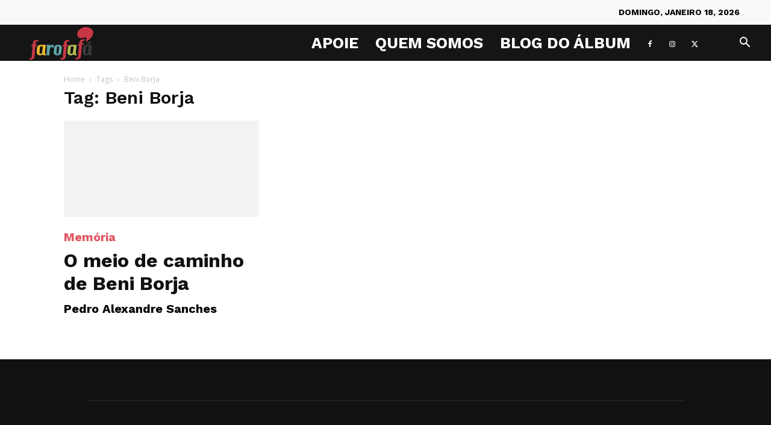

--- FILE ---
content_type: text/html; charset=UTF-8
request_url: https://farofafa.com.br/tag/beni-borja/
body_size: 34221
content:
<!doctype html >
<!--[if IE 8]>    <html class="ie8" lang="en"> <![endif]-->
<!--[if IE 9]>    <html class="ie9" lang="en"> <![endif]-->
<!--[if gt IE 8]><!--> <html lang="pt-BR"> <!--<![endif]-->
<head><meta charset="UTF-8" /><script>if(navigator.userAgent.match(/MSIE|Internet Explorer/i)||navigator.userAgent.match(/Trident\/7\..*?rv:11/i)){var href=document.location.href;if(!href.match(/[?&]nowprocket/)){if(href.indexOf("?")==-1){if(href.indexOf("#")==-1){document.location.href=href+"?nowprocket=1"}else{document.location.href=href.replace("#","?nowprocket=1#")}}else{if(href.indexOf("#")==-1){document.location.href=href+"&nowprocket=1"}else{document.location.href=href.replace("#","&nowprocket=1#")}}}}</script><script>(()=>{class RocketLazyLoadScripts{constructor(){this.v="1.2.6",this.triggerEvents=["keydown","mousedown","mousemove","touchmove","touchstart","touchend","wheel"],this.userEventHandler=this.t.bind(this),this.touchStartHandler=this.i.bind(this),this.touchMoveHandler=this.o.bind(this),this.touchEndHandler=this.h.bind(this),this.clickHandler=this.u.bind(this),this.interceptedClicks=[],this.interceptedClickListeners=[],this.l(this),window.addEventListener("pageshow",(t=>{this.persisted=t.persisted,this.everythingLoaded&&this.m()})),this.CSPIssue=sessionStorage.getItem("rocketCSPIssue"),document.addEventListener("securitypolicyviolation",(t=>{this.CSPIssue||"script-src-elem"!==t.violatedDirective||"data"!==t.blockedURI||(this.CSPIssue=!0,sessionStorage.setItem("rocketCSPIssue",!0))})),document.addEventListener("DOMContentLoaded",(()=>{this.k()})),this.delayedScripts={normal:[],async:[],defer:[]},this.trash=[],this.allJQueries=[]}p(t){document.hidden?t.t():(this.triggerEvents.forEach((e=>window.addEventListener(e,t.userEventHandler,{passive:!0}))),window.addEventListener("touchstart",t.touchStartHandler,{passive:!0}),window.addEventListener("mousedown",t.touchStartHandler),document.addEventListener("visibilitychange",t.userEventHandler))}_(){this.triggerEvents.forEach((t=>window.removeEventListener(t,this.userEventHandler,{passive:!0}))),document.removeEventListener("visibilitychange",this.userEventHandler)}i(t){"HTML"!==t.target.tagName&&(window.addEventListener("touchend",this.touchEndHandler),window.addEventListener("mouseup",this.touchEndHandler),window.addEventListener("touchmove",this.touchMoveHandler,{passive:!0}),window.addEventListener("mousemove",this.touchMoveHandler),t.target.addEventListener("click",this.clickHandler),this.L(t.target,!0),this.S(t.target,"onclick","rocket-onclick"),this.C())}o(t){window.removeEventListener("touchend",this.touchEndHandler),window.removeEventListener("mouseup",this.touchEndHandler),window.removeEventListener("touchmove",this.touchMoveHandler,{passive:!0}),window.removeEventListener("mousemove",this.touchMoveHandler),t.target.removeEventListener("click",this.clickHandler),this.L(t.target,!1),this.S(t.target,"rocket-onclick","onclick"),this.M()}h(){window.removeEventListener("touchend",this.touchEndHandler),window.removeEventListener("mouseup",this.touchEndHandler),window.removeEventListener("touchmove",this.touchMoveHandler,{passive:!0}),window.removeEventListener("mousemove",this.touchMoveHandler)}u(t){t.target.removeEventListener("click",this.clickHandler),this.L(t.target,!1),this.S(t.target,"rocket-onclick","onclick"),this.interceptedClicks.push(t),t.preventDefault(),t.stopPropagation(),t.stopImmediatePropagation(),this.M()}O(){window.removeEventListener("touchstart",this.touchStartHandler,{passive:!0}),window.removeEventListener("mousedown",this.touchStartHandler),this.interceptedClicks.forEach((t=>{t.target.dispatchEvent(new MouseEvent("click",{view:t.view,bubbles:!0,cancelable:!0}))}))}l(t){EventTarget.prototype.addEventListenerWPRocketBase=EventTarget.prototype.addEventListener,EventTarget.prototype.addEventListener=function(e,i,o){"click"!==e||t.windowLoaded||i===t.clickHandler||t.interceptedClickListeners.push({target:this,func:i,options:o}),(this||window).addEventListenerWPRocketBase(e,i,o)}}L(t,e){this.interceptedClickListeners.forEach((i=>{i.target===t&&(e?t.removeEventListener("click",i.func,i.options):t.addEventListener("click",i.func,i.options))})),t.parentNode!==document.documentElement&&this.L(t.parentNode,e)}D(){return new Promise((t=>{this.P?this.M=t:t()}))}C(){this.P=!0}M(){this.P=!1}S(t,e,i){t.hasAttribute&&t.hasAttribute(e)&&(event.target.setAttribute(i,event.target.getAttribute(e)),event.target.removeAttribute(e))}t(){this._(this),"loading"===document.readyState?document.addEventListener("DOMContentLoaded",this.R.bind(this)):this.R()}k(){let t=[];document.querySelectorAll("script[type=rocketlazyloadscript][data-rocket-src]").forEach((e=>{let i=e.getAttribute("data-rocket-src");if(i&&!i.startsWith("data:")){0===i.indexOf("//")&&(i=location.protocol+i);try{const o=new URL(i).origin;o!==location.origin&&t.push({src:o,crossOrigin:e.crossOrigin||"module"===e.getAttribute("data-rocket-type")})}catch(t){}}})),t=[...new Map(t.map((t=>[JSON.stringify(t),t]))).values()],this.T(t,"preconnect")}async R(){this.lastBreath=Date.now(),this.j(this),this.F(this),this.I(),this.W(),this.q(),await this.A(this.delayedScripts.normal),await this.A(this.delayedScripts.defer),await this.A(this.delayedScripts.async);try{await this.U(),await this.H(this),await this.J()}catch(t){console.error(t)}window.dispatchEvent(new Event("rocket-allScriptsLoaded")),this.everythingLoaded=!0,this.D().then((()=>{this.O()})),this.N()}W(){document.querySelectorAll("script[type=rocketlazyloadscript]").forEach((t=>{t.hasAttribute("data-rocket-src")?t.hasAttribute("async")&&!1!==t.async?this.delayedScripts.async.push(t):t.hasAttribute("defer")&&!1!==t.defer||"module"===t.getAttribute("data-rocket-type")?this.delayedScripts.defer.push(t):this.delayedScripts.normal.push(t):this.delayedScripts.normal.push(t)}))}async B(t){if(await this.G(),!0!==t.noModule||!("noModule"in HTMLScriptElement.prototype))return new Promise((e=>{let i;function o(){(i||t).setAttribute("data-rocket-status","executed"),e()}try{if(navigator.userAgent.indexOf("Firefox/")>0||""===navigator.vendor||this.CSPIssue)i=document.createElement("script"),[...t.attributes].forEach((t=>{let e=t.nodeName;"type"!==e&&("data-rocket-type"===e&&(e="type"),"data-rocket-src"===e&&(e="src"),i.setAttribute(e,t.nodeValue))})),t.text&&(i.text=t.text),i.hasAttribute("src")?(i.addEventListener("load",o),i.addEventListener("error",(function(){i.setAttribute("data-rocket-status","failed-network"),e()})),setTimeout((()=>{i.isConnected||e()}),1)):(i.text=t.text,o()),t.parentNode.replaceChild(i,t);else{const i=t.getAttribute("data-rocket-type"),s=t.getAttribute("data-rocket-src");i?(t.type=i,t.removeAttribute("data-rocket-type")):t.removeAttribute("type"),t.addEventListener("load",o),t.addEventListener("error",(i=>{this.CSPIssue&&i.target.src.startsWith("data:")?(console.log("WPRocket: data-uri blocked by CSP -> fallback"),t.removeAttribute("src"),this.B(t).then(e)):(t.setAttribute("data-rocket-status","failed-network"),e())})),s?(t.removeAttribute("data-rocket-src"),t.src=s):t.src="data:text/javascript;base64,"+window.btoa(unescape(encodeURIComponent(t.text)))}}catch(i){t.setAttribute("data-rocket-status","failed-transform"),e()}}));t.setAttribute("data-rocket-status","skipped")}async A(t){const e=t.shift();return e&&e.isConnected?(await this.B(e),this.A(t)):Promise.resolve()}q(){this.T([...this.delayedScripts.normal,...this.delayedScripts.defer,...this.delayedScripts.async],"preload")}T(t,e){var i=document.createDocumentFragment();t.forEach((t=>{const o=t.getAttribute&&t.getAttribute("data-rocket-src")||t.src;if(o&&!o.startsWith("data:")){const s=document.createElement("link");s.href=o,s.rel=e,"preconnect"!==e&&(s.as="script"),t.getAttribute&&"module"===t.getAttribute("data-rocket-type")&&(s.crossOrigin=!0),t.crossOrigin&&(s.crossOrigin=t.crossOrigin),t.integrity&&(s.integrity=t.integrity),i.appendChild(s),this.trash.push(s)}})),document.head.appendChild(i)}j(t){let e={};function i(i,o){return e[o].eventsToRewrite.indexOf(i)>=0&&!t.everythingLoaded?"rocket-"+i:i}function o(t,o){!function(t){e[t]||(e[t]={originalFunctions:{add:t.addEventListener,remove:t.removeEventListener},eventsToRewrite:[]},t.addEventListener=function(){arguments[0]=i(arguments[0],t),e[t].originalFunctions.add.apply(t,arguments)},t.removeEventListener=function(){arguments[0]=i(arguments[0],t),e[t].originalFunctions.remove.apply(t,arguments)})}(t),e[t].eventsToRewrite.push(o)}function s(e,i){let o=e[i];e[i]=null,Object.defineProperty(e,i,{get:()=>o||function(){},set(s){t.everythingLoaded?o=s:e["rocket"+i]=o=s}})}o(document,"DOMContentLoaded"),o(window,"DOMContentLoaded"),o(window,"load"),o(window,"pageshow"),o(document,"readystatechange"),s(document,"onreadystatechange"),s(window,"onload"),s(window,"onpageshow");try{Object.defineProperty(document,"readyState",{get:()=>t.rocketReadyState,set(e){t.rocketReadyState=e},configurable:!0}),document.readyState="loading"}catch(t){console.log("WPRocket DJE readyState conflict, bypassing")}}F(t){let e;function i(e){return t.everythingLoaded?e:e.split(" ").map((t=>"load"===t||0===t.indexOf("load.")?"rocket-jquery-load":t)).join(" ")}function o(o){function s(t){const e=o.fn[t];o.fn[t]=o.fn.init.prototype[t]=function(){return this[0]===window&&("string"==typeof arguments[0]||arguments[0]instanceof String?arguments[0]=i(arguments[0]):"object"==typeof arguments[0]&&Object.keys(arguments[0]).forEach((t=>{const e=arguments[0][t];delete arguments[0][t],arguments[0][i(t)]=e}))),e.apply(this,arguments),this}}o&&o.fn&&!t.allJQueries.includes(o)&&(o.fn.ready=o.fn.init.prototype.ready=function(e){return t.domReadyFired?e.bind(document)(o):document.addEventListener("rocket-DOMContentLoaded",(()=>e.bind(document)(o))),o([])},s("on"),s("one"),t.allJQueries.push(o)),e=o}o(window.jQuery),Object.defineProperty(window,"jQuery",{get:()=>e,set(t){o(t)}})}async H(t){const e=document.querySelector("script[data-webpack]");e&&(await async function(){return new Promise((t=>{e.addEventListener("load",t),e.addEventListener("error",t)}))}(),await t.K(),await t.H(t))}async U(){this.domReadyFired=!0;try{document.readyState="interactive"}catch(t){}await this.G(),document.dispatchEvent(new Event("rocket-readystatechange")),await this.G(),document.rocketonreadystatechange&&document.rocketonreadystatechange(),await this.G(),document.dispatchEvent(new Event("rocket-DOMContentLoaded")),await this.G(),window.dispatchEvent(new Event("rocket-DOMContentLoaded"))}async J(){try{document.readyState="complete"}catch(t){}await this.G(),document.dispatchEvent(new Event("rocket-readystatechange")),await this.G(),document.rocketonreadystatechange&&document.rocketonreadystatechange(),await this.G(),window.dispatchEvent(new Event("rocket-load")),await this.G(),window.rocketonload&&window.rocketonload(),await this.G(),this.allJQueries.forEach((t=>t(window).trigger("rocket-jquery-load"))),await this.G();const t=new Event("rocket-pageshow");t.persisted=this.persisted,window.dispatchEvent(t),await this.G(),window.rocketonpageshow&&window.rocketonpageshow({persisted:this.persisted}),this.windowLoaded=!0}m(){document.onreadystatechange&&document.onreadystatechange(),window.onload&&window.onload(),window.onpageshow&&window.onpageshow({persisted:this.persisted})}I(){const t=new Map;document.write=document.writeln=function(e){const i=document.currentScript;i||console.error("WPRocket unable to document.write this: "+e);const o=document.createRange(),s=i.parentElement;let n=t.get(i);void 0===n&&(n=i.nextSibling,t.set(i,n));const c=document.createDocumentFragment();o.setStart(c,0),c.appendChild(o.createContextualFragment(e)),s.insertBefore(c,n)}}async G(){Date.now()-this.lastBreath>45&&(await this.K(),this.lastBreath=Date.now())}async K(){return document.hidden?new Promise((t=>setTimeout(t))):new Promise((t=>requestAnimationFrame(t)))}N(){this.trash.forEach((t=>t.remove()))}static run(){const t=new RocketLazyLoadScripts;t.p(t)}}RocketLazyLoadScripts.run()})();</script>
    <title>Arquivos Beni Borja - Farofafá</title><link rel="preload" data-rocket-preload as="style" href="https://fonts.googleapis.com/css?family=Volkhov%3A400%2C600%2C700%2C800%7CWork%20Sans%3A400%2C600%2C700%2C800%7COpen%20Sans%3A400%2C600%2C700%2C800%7CRoboto%3A400%2C600%2C700%2C800%7CPoppins%3A100%2C100italic%2C200%2C200italic%2C300%2C300italic%2C400%2C400italic%2C500%2C500italic%2C600%2C600italic%2C700%2C700italic%2C800%2C800italic%2C900%2C900italic&#038;display=swap" /><link rel="stylesheet" href="https://fonts.googleapis.com/css?family=Volkhov%3A400%2C600%2C700%2C800%7CWork%20Sans%3A400%2C600%2C700%2C800%7COpen%20Sans%3A400%2C600%2C700%2C800%7CRoboto%3A400%2C600%2C700%2C800%7CPoppins%3A100%2C100italic%2C200%2C200italic%2C300%2C300italic%2C400%2C400italic%2C500%2C500italic%2C600%2C600italic%2C700%2C700italic%2C800%2C800italic%2C900%2C900italic&#038;display=swap" media="print" onload="this.media='all'" /><noscript><link rel="stylesheet" href="https://fonts.googleapis.com/css?family=Volkhov%3A400%2C600%2C700%2C800%7CWork%20Sans%3A400%2C600%2C700%2C800%7COpen%20Sans%3A400%2C600%2C700%2C800%7CRoboto%3A400%2C600%2C700%2C800%7CPoppins%3A100%2C100italic%2C200%2C200italic%2C300%2C300italic%2C400%2C400italic%2C500%2C500italic%2C600%2C600italic%2C700%2C700italic%2C800%2C800italic%2C900%2C900italic&#038;display=swap" /></noscript>
    
    <meta name="viewport" content="width=device-width, initial-scale=1.0">
    <link rel="pingback" href="https://farofafa.com.br/xmlrpc.php" />
    <meta name='robots' content='index, follow, max-image-preview:large, max-snippet:-1, max-video-preview:-1' />
<link rel="icon" type="image/png" href="/wp-content/uploads/2019/05/FFF.jpg">
	<!-- This site is optimized with the Yoast SEO plugin v26.7 - https://yoast.com/wordpress/plugins/seo/ -->
	<link rel="canonical" href="https://farofafa.com.br/tag/beni-borja/" />
	<meta property="og:locale" content="pt_BR" />
	<meta property="og:type" content="article" />
	<meta property="og:title" content="Arquivos Beni Borja - Farofafá" />
	<meta property="og:url" content="https://farofafa.com.br/tag/beni-borja/" />
	<meta property="og:site_name" content="Farofafá" />
	<meta name="twitter:card" content="summary_large_image" />
	<meta name="twitter:site" content="@farofafa_BR" />
	<script type="application/ld+json" class="yoast-schema-graph">{"@context":"https://schema.org","@graph":[{"@type":"CollectionPage","@id":"https://farofafa.com.br/tag/beni-borja/","url":"https://farofafa.com.br/tag/beni-borja/","name":"Arquivos Beni Borja - Farofafá","isPartOf":{"@id":"https://farofafa.com.br/#website"},"primaryImageOfPage":{"@id":"https://farofafa.com.br/tag/beni-borja/#primaryimage"},"image":{"@id":"https://farofafa.com.br/tag/beni-borja/#primaryimage"},"thumbnailUrl":"https://farofafa.com.br/wp-content/uploads/2022/03/CREDITO-RODRIGO-LEME-2.jpg","breadcrumb":{"@id":"https://farofafa.com.br/tag/beni-borja/#breadcrumb"},"inLanguage":"pt-BR"},{"@type":"ImageObject","inLanguage":"pt-BR","@id":"https://farofafa.com.br/tag/beni-borja/#primaryimage","url":"https://farofafa.com.br/wp-content/uploads/2022/03/CREDITO-RODRIGO-LEME-2.jpg","contentUrl":"https://farofafa.com.br/wp-content/uploads/2022/03/CREDITO-RODRIGO-LEME-2.jpg","width":1280,"height":1920,"caption":"Beni Borja - foto Rodrigo Leme"},{"@type":"BreadcrumbList","@id":"https://farofafa.com.br/tag/beni-borja/#breadcrumb","itemListElement":[{"@type":"ListItem","position":1,"name":"Início","item":"https://farofafa.com.br/"},{"@type":"ListItem","position":2,"name":"Beni Borja"}]},{"@type":"WebSite","@id":"https://farofafa.com.br/#website","url":"https://farofafa.com.br/","name":"Farofafá","description":"Cultura, mídia e política","publisher":{"@id":"https://farofafa.com.br/#organization"},"potentialAction":[{"@type":"SearchAction","target":{"@type":"EntryPoint","urlTemplate":"https://farofafa.com.br/?s={search_term_string}"},"query-input":{"@type":"PropertyValueSpecification","valueRequired":true,"valueName":"search_term_string"}}],"inLanguage":"pt-BR"},{"@type":"Organization","@id":"https://farofafa.com.br/#organization","name":"Farofafá","url":"https://farofafa.com.br/","logo":{"@type":"ImageObject","inLanguage":"pt-BR","@id":"https://farofafa.com.br/#/schema/logo/image/","url":"https://farofafa.com.br/wp-content/uploads/2019/05/FFF.jpg","contentUrl":"https://farofafa.com.br/wp-content/uploads/2019/05/FFF.jpg","width":501,"height":501,"caption":"Farofafá"},"image":{"@id":"https://farofafa.com.br/#/schema/logo/image/"},"sameAs":["https://www.facebook.com/Farofafa/","https://x.com/farofafa_BR","https://www.instagram.com/farofafa_br"]}]}</script>
	<!-- / Yoast SEO plugin. -->



<script type="rocketlazyloadscript">
dataLayer = [[]];
</script>
<!-- Google Tag Manager -->
<script type="rocketlazyloadscript">(function(w,d,s,l,i){w[l]=w[l]||[];w[l].push({'gtm.start':
new Date().getTime(),event:'gtm.js'});var f=d.getElementsByTagName(s)[0],
j=d.createElement(s),dl=l!='dataLayer'?'&l='+l:'';j.async=true;j.src=
'https://www.googletagmanager.com/gtm.js?id='+i+dl;f.parentNode.insertBefore(j,f);
})(window,document,'script','dataLayer','GTM-TMZXQ92');</script>
<!-- End Google Tag Manager --><link rel='dns-prefetch' href='//fonts.googleapis.com' />
<link href='https://fonts.gstatic.com' crossorigin rel='preconnect' />
<link rel="alternate" type="application/rss+xml" title="Feed para Farofafá &raquo;" href="https://farofafa.com.br/feed/" />
<link rel="alternate" type="application/rss+xml" title="Feed de comentários para Farofafá &raquo;" href="https://farofafa.com.br/comments/feed/" />
<link rel="alternate" type="application/rss+xml" title="Feed de tag para Farofafá &raquo; Beni Borja" href="https://farofafa.com.br/tag/beni-borja/feed/" />
<link rel="alternate" type="application/rss+xml" title="Feed de Farofafá &raquo; Story" href="https://farofafa.com.br/web-stories/feed/"><style id='wp-img-auto-sizes-contain-inline-css' type='text/css'>
img:is([sizes=auto i],[sizes^="auto," i]){contain-intrinsic-size:3000px 1500px}
/*# sourceURL=wp-img-auto-sizes-contain-inline-css */
</style>
<style id='wp-emoji-styles-inline-css' type='text/css'>

	img.wp-smiley, img.emoji {
		display: inline !important;
		border: none !important;
		box-shadow: none !important;
		height: 1em !important;
		width: 1em !important;
		margin: 0 0.07em !important;
		vertical-align: -0.1em !important;
		background: none !important;
		padding: 0 !important;
	}
/*# sourceURL=wp-emoji-styles-inline-css */
</style>
<style id='classic-theme-styles-inline-css' type='text/css'>
/*! This file is auto-generated */
.wp-block-button__link{color:#fff;background-color:#32373c;border-radius:9999px;box-shadow:none;text-decoration:none;padding:calc(.667em + 2px) calc(1.333em + 2px);font-size:1.125em}.wp-block-file__button{background:#32373c;color:#fff;text-decoration:none}
/*# sourceURL=/wp-includes/css/classic-themes.min.css */
</style>
<style id='global-styles-inline-css' type='text/css'>
:root{--wp--preset--aspect-ratio--square: 1;--wp--preset--aspect-ratio--4-3: 4/3;--wp--preset--aspect-ratio--3-4: 3/4;--wp--preset--aspect-ratio--3-2: 3/2;--wp--preset--aspect-ratio--2-3: 2/3;--wp--preset--aspect-ratio--16-9: 16/9;--wp--preset--aspect-ratio--9-16: 9/16;--wp--preset--color--black: #000000;--wp--preset--color--cyan-bluish-gray: #abb8c3;--wp--preset--color--white: #ffffff;--wp--preset--color--pale-pink: #f78da7;--wp--preset--color--vivid-red: #cf2e2e;--wp--preset--color--luminous-vivid-orange: #ff6900;--wp--preset--color--luminous-vivid-amber: #fcb900;--wp--preset--color--light-green-cyan: #7bdcb5;--wp--preset--color--vivid-green-cyan: #00d084;--wp--preset--color--pale-cyan-blue: #8ed1fc;--wp--preset--color--vivid-cyan-blue: #0693e3;--wp--preset--color--vivid-purple: #9b51e0;--wp--preset--gradient--vivid-cyan-blue-to-vivid-purple: linear-gradient(135deg,rgb(6,147,227) 0%,rgb(155,81,224) 100%);--wp--preset--gradient--light-green-cyan-to-vivid-green-cyan: linear-gradient(135deg,rgb(122,220,180) 0%,rgb(0,208,130) 100%);--wp--preset--gradient--luminous-vivid-amber-to-luminous-vivid-orange: linear-gradient(135deg,rgb(252,185,0) 0%,rgb(255,105,0) 100%);--wp--preset--gradient--luminous-vivid-orange-to-vivid-red: linear-gradient(135deg,rgb(255,105,0) 0%,rgb(207,46,46) 100%);--wp--preset--gradient--very-light-gray-to-cyan-bluish-gray: linear-gradient(135deg,rgb(238,238,238) 0%,rgb(169,184,195) 100%);--wp--preset--gradient--cool-to-warm-spectrum: linear-gradient(135deg,rgb(74,234,220) 0%,rgb(151,120,209) 20%,rgb(207,42,186) 40%,rgb(238,44,130) 60%,rgb(251,105,98) 80%,rgb(254,248,76) 100%);--wp--preset--gradient--blush-light-purple: linear-gradient(135deg,rgb(255,206,236) 0%,rgb(152,150,240) 100%);--wp--preset--gradient--blush-bordeaux: linear-gradient(135deg,rgb(254,205,165) 0%,rgb(254,45,45) 50%,rgb(107,0,62) 100%);--wp--preset--gradient--luminous-dusk: linear-gradient(135deg,rgb(255,203,112) 0%,rgb(199,81,192) 50%,rgb(65,88,208) 100%);--wp--preset--gradient--pale-ocean: linear-gradient(135deg,rgb(255,245,203) 0%,rgb(182,227,212) 50%,rgb(51,167,181) 100%);--wp--preset--gradient--electric-grass: linear-gradient(135deg,rgb(202,248,128) 0%,rgb(113,206,126) 100%);--wp--preset--gradient--midnight: linear-gradient(135deg,rgb(2,3,129) 0%,rgb(40,116,252) 100%);--wp--preset--font-size--small: 11px;--wp--preset--font-size--medium: 20px;--wp--preset--font-size--large: 32px;--wp--preset--font-size--x-large: 42px;--wp--preset--font-size--regular: 15px;--wp--preset--font-size--larger: 50px;--wp--preset--spacing--20: 0.44rem;--wp--preset--spacing--30: 0.67rem;--wp--preset--spacing--40: 1rem;--wp--preset--spacing--50: 1.5rem;--wp--preset--spacing--60: 2.25rem;--wp--preset--spacing--70: 3.38rem;--wp--preset--spacing--80: 5.06rem;--wp--preset--shadow--natural: 6px 6px 9px rgba(0, 0, 0, 0.2);--wp--preset--shadow--deep: 12px 12px 50px rgba(0, 0, 0, 0.4);--wp--preset--shadow--sharp: 6px 6px 0px rgba(0, 0, 0, 0.2);--wp--preset--shadow--outlined: 6px 6px 0px -3px rgb(255, 255, 255), 6px 6px rgb(0, 0, 0);--wp--preset--shadow--crisp: 6px 6px 0px rgb(0, 0, 0);}:where(.is-layout-flex){gap: 0.5em;}:where(.is-layout-grid){gap: 0.5em;}body .is-layout-flex{display: flex;}.is-layout-flex{flex-wrap: wrap;align-items: center;}.is-layout-flex > :is(*, div){margin: 0;}body .is-layout-grid{display: grid;}.is-layout-grid > :is(*, div){margin: 0;}:where(.wp-block-columns.is-layout-flex){gap: 2em;}:where(.wp-block-columns.is-layout-grid){gap: 2em;}:where(.wp-block-post-template.is-layout-flex){gap: 1.25em;}:where(.wp-block-post-template.is-layout-grid){gap: 1.25em;}.has-black-color{color: var(--wp--preset--color--black) !important;}.has-cyan-bluish-gray-color{color: var(--wp--preset--color--cyan-bluish-gray) !important;}.has-white-color{color: var(--wp--preset--color--white) !important;}.has-pale-pink-color{color: var(--wp--preset--color--pale-pink) !important;}.has-vivid-red-color{color: var(--wp--preset--color--vivid-red) !important;}.has-luminous-vivid-orange-color{color: var(--wp--preset--color--luminous-vivid-orange) !important;}.has-luminous-vivid-amber-color{color: var(--wp--preset--color--luminous-vivid-amber) !important;}.has-light-green-cyan-color{color: var(--wp--preset--color--light-green-cyan) !important;}.has-vivid-green-cyan-color{color: var(--wp--preset--color--vivid-green-cyan) !important;}.has-pale-cyan-blue-color{color: var(--wp--preset--color--pale-cyan-blue) !important;}.has-vivid-cyan-blue-color{color: var(--wp--preset--color--vivid-cyan-blue) !important;}.has-vivid-purple-color{color: var(--wp--preset--color--vivid-purple) !important;}.has-black-background-color{background-color: var(--wp--preset--color--black) !important;}.has-cyan-bluish-gray-background-color{background-color: var(--wp--preset--color--cyan-bluish-gray) !important;}.has-white-background-color{background-color: var(--wp--preset--color--white) !important;}.has-pale-pink-background-color{background-color: var(--wp--preset--color--pale-pink) !important;}.has-vivid-red-background-color{background-color: var(--wp--preset--color--vivid-red) !important;}.has-luminous-vivid-orange-background-color{background-color: var(--wp--preset--color--luminous-vivid-orange) !important;}.has-luminous-vivid-amber-background-color{background-color: var(--wp--preset--color--luminous-vivid-amber) !important;}.has-light-green-cyan-background-color{background-color: var(--wp--preset--color--light-green-cyan) !important;}.has-vivid-green-cyan-background-color{background-color: var(--wp--preset--color--vivid-green-cyan) !important;}.has-pale-cyan-blue-background-color{background-color: var(--wp--preset--color--pale-cyan-blue) !important;}.has-vivid-cyan-blue-background-color{background-color: var(--wp--preset--color--vivid-cyan-blue) !important;}.has-vivid-purple-background-color{background-color: var(--wp--preset--color--vivid-purple) !important;}.has-black-border-color{border-color: var(--wp--preset--color--black) !important;}.has-cyan-bluish-gray-border-color{border-color: var(--wp--preset--color--cyan-bluish-gray) !important;}.has-white-border-color{border-color: var(--wp--preset--color--white) !important;}.has-pale-pink-border-color{border-color: var(--wp--preset--color--pale-pink) !important;}.has-vivid-red-border-color{border-color: var(--wp--preset--color--vivid-red) !important;}.has-luminous-vivid-orange-border-color{border-color: var(--wp--preset--color--luminous-vivid-orange) !important;}.has-luminous-vivid-amber-border-color{border-color: var(--wp--preset--color--luminous-vivid-amber) !important;}.has-light-green-cyan-border-color{border-color: var(--wp--preset--color--light-green-cyan) !important;}.has-vivid-green-cyan-border-color{border-color: var(--wp--preset--color--vivid-green-cyan) !important;}.has-pale-cyan-blue-border-color{border-color: var(--wp--preset--color--pale-cyan-blue) !important;}.has-vivid-cyan-blue-border-color{border-color: var(--wp--preset--color--vivid-cyan-blue) !important;}.has-vivid-purple-border-color{border-color: var(--wp--preset--color--vivid-purple) !important;}.has-vivid-cyan-blue-to-vivid-purple-gradient-background{background: var(--wp--preset--gradient--vivid-cyan-blue-to-vivid-purple) !important;}.has-light-green-cyan-to-vivid-green-cyan-gradient-background{background: var(--wp--preset--gradient--light-green-cyan-to-vivid-green-cyan) !important;}.has-luminous-vivid-amber-to-luminous-vivid-orange-gradient-background{background: var(--wp--preset--gradient--luminous-vivid-amber-to-luminous-vivid-orange) !important;}.has-luminous-vivid-orange-to-vivid-red-gradient-background{background: var(--wp--preset--gradient--luminous-vivid-orange-to-vivid-red) !important;}.has-very-light-gray-to-cyan-bluish-gray-gradient-background{background: var(--wp--preset--gradient--very-light-gray-to-cyan-bluish-gray) !important;}.has-cool-to-warm-spectrum-gradient-background{background: var(--wp--preset--gradient--cool-to-warm-spectrum) !important;}.has-blush-light-purple-gradient-background{background: var(--wp--preset--gradient--blush-light-purple) !important;}.has-blush-bordeaux-gradient-background{background: var(--wp--preset--gradient--blush-bordeaux) !important;}.has-luminous-dusk-gradient-background{background: var(--wp--preset--gradient--luminous-dusk) !important;}.has-pale-ocean-gradient-background{background: var(--wp--preset--gradient--pale-ocean) !important;}.has-electric-grass-gradient-background{background: var(--wp--preset--gradient--electric-grass) !important;}.has-midnight-gradient-background{background: var(--wp--preset--gradient--midnight) !important;}.has-small-font-size{font-size: var(--wp--preset--font-size--small) !important;}.has-medium-font-size{font-size: var(--wp--preset--font-size--medium) !important;}.has-large-font-size{font-size: var(--wp--preset--font-size--large) !important;}.has-x-large-font-size{font-size: var(--wp--preset--font-size--x-large) !important;}
:where(.wp-block-post-template.is-layout-flex){gap: 1.25em;}:where(.wp-block-post-template.is-layout-grid){gap: 1.25em;}
:where(.wp-block-term-template.is-layout-flex){gap: 1.25em;}:where(.wp-block-term-template.is-layout-grid){gap: 1.25em;}
:where(.wp-block-columns.is-layout-flex){gap: 2em;}:where(.wp-block-columns.is-layout-grid){gap: 2em;}
:root :where(.wp-block-pullquote){font-size: 1.5em;line-height: 1.6;}
/*# sourceURL=global-styles-inline-css */
</style>
<link data-minify="1" rel='stylesheet' id='td-plugin-multi-purpose-css' href='https://farofafa.com.br/wp-content/cache/min/1/wp-content/plugins/td-composer/td-multi-purpose/style.css?ver=1768669073' type='text/css' media='all' />

<link data-minify="1" rel='stylesheet' id='elementor-icons-css' href='https://farofafa.com.br/wp-content/cache/min/1/wp-content/plugins/elementor/assets/lib/eicons/css/elementor-icons.min.css?ver=1768669073' type='text/css' media='all' />
<link rel='stylesheet' id='elementor-frontend-css' href='https://farofafa.com.br/wp-content/plugins/elementor/assets/css/frontend.min.css?ver=3.34.1' type='text/css' media='all' />
<link rel='stylesheet' id='elementor-post-38296-css' href='https://farofafa.com.br/wp-content/uploads/elementor/css/post-38296.css?ver=1768669065' type='text/css' media='all' />
<link data-minify="1" rel='stylesheet' id='font-awesome-5-all-css' href='https://farofafa.com.br/wp-content/cache/min/1/wp-content/plugins/elementor/assets/lib/font-awesome/css/all.min.css?ver=1768669073' type='text/css' media='all' />
<link rel='stylesheet' id='font-awesome-4-shim-css' href='https://farofafa.com.br/wp-content/plugins/elementor/assets/lib/font-awesome/css/v4-shims.min.css?ver=3.34.1' type='text/css' media='all' />
<link data-minify="1" rel='stylesheet' id='td-theme-css' href='https://farofafa.com.br/wp-content/cache/min/1/wp-content/themes/Newspaper/style.css?ver=1768669075' type='text/css' media='all' />
<style id='td-theme-inline-css' type='text/css'>@media (max-width:767px){.td-header-desktop-wrap{display:none}}@media (min-width:767px){.td-header-mobile-wrap{display:none}}</style>
<link data-minify="1" rel='stylesheet' id='td-legacy-framework-front-style-css' href='https://farofafa.com.br/wp-content/cache/background-css/farofafa.com.br/wp-content/cache/min/1/wp-content/plugins/td-composer/legacy/Newspaper/assets/css/td_legacy_main.css?ver=1768669075&wpr_t=1768713964' type='text/css' media='all' />
<link data-minify="1" rel='stylesheet' id='td-standard-pack-framework-front-style-css' href='https://farofafa.com.br/wp-content/cache/background-css/farofafa.com.br/wp-content/cache/min/1/wp-content/plugins/td-standard-pack/Newspaper/assets/css/td_standard_pack_main.css?ver=1768669075&wpr_t=1768713964' type='text/css' media='all' />
<link data-minify="1" rel='stylesheet' id='td-theme-demo-style-css' href='https://farofafa.com.br/wp-content/cache/min/1/wp-content/plugins/td-composer/legacy/Newspaper/includes/demos/week/demo_style.css?ver=1768669075' type='text/css' media='all' />
<link data-minify="1" rel='stylesheet' id='tdb_style_cloud_templates_front-css' href='https://farofafa.com.br/wp-content/cache/min/1/wp-content/plugins/td-cloud-library/assets/css/tdb_main.css?ver=1768669075' type='text/css' media='all' />

<script type="rocketlazyloadscript" data-rocket-type="text/javascript" data-rocket-src="https://farofafa.com.br/wp-includes/js/jquery/jquery.min.js?ver=3.7.1" id="jquery-core-js" data-rocket-defer defer></script>
<script type="rocketlazyloadscript" data-rocket-type="text/javascript" data-rocket-src="https://farofafa.com.br/wp-includes/js/jquery/jquery-migrate.min.js?ver=3.4.1" id="jquery-migrate-js" data-rocket-defer defer></script>
<script type="rocketlazyloadscript" data-rocket-type="text/javascript" data-rocket-src="https://farofafa.com.br/wp-content/plugins/elementor/assets/lib/font-awesome/js/v4-shims.min.js?ver=3.34.1" id="font-awesome-4-shim-js" data-rocket-defer defer></script>
<link rel="https://api.w.org/" href="https://farofafa.com.br/wp-json/" /><link rel="alternate" title="JSON" type="application/json" href="https://farofafa.com.br/wp-json/wp/v2/tags/15587" /><link rel="EditURI" type="application/rsd+xml" title="RSD" href="https://farofafa.com.br/xmlrpc.php?rsd" />
<meta name="generator" content="WordPress 6.9" />
    <script type="rocketlazyloadscript">
        window.tdb_global_vars = {"wpRestUrl":"https:\/\/farofafa.com.br\/wp-json\/","permalinkStructure":"\/%year%\/%monthnum%\/%day%\/%postname%\/"};
        window.tdb_p_autoload_vars = {"isAjax":false,"isAdminBarShowing":false};
    </script>
    
    <style id="tdb-global-colors">:root{--accent-color:#fff}</style>

    
	<meta name="generator" content="Elementor 3.34.1; features: additional_custom_breakpoints; settings: css_print_method-external, google_font-enabled, font_display-auto">
<script type="rocketlazyloadscript" async data-rocket-src="https://pagead2.googlesyndication.com/pagead/js/adsbygoogle.js?client=ca-pub-2388889795993683"
     crossorigin="anonymous"></script>


<script type="rocketlazyloadscript" async data-rocket-src="https://pagead2.googlesyndication.com/pagead/js/adsbygoogle.js?client=ca-pub-2388889795993683"
     crossorigin="anonymous"></script>

			<style>
				.e-con.e-parent:nth-of-type(n+4):not(.e-lazyloaded):not(.e-no-lazyload),
				.e-con.e-parent:nth-of-type(n+4):not(.e-lazyloaded):not(.e-no-lazyload) * {
					background-image: none !important;
				}
				@media screen and (max-height: 1024px) {
					.e-con.e-parent:nth-of-type(n+3):not(.e-lazyloaded):not(.e-no-lazyload),
					.e-con.e-parent:nth-of-type(n+3):not(.e-lazyloaded):not(.e-no-lazyload) * {
						background-image: none !important;
					}
				}
				@media screen and (max-height: 640px) {
					.e-con.e-parent:nth-of-type(n+2):not(.e-lazyloaded):not(.e-no-lazyload),
					.e-con.e-parent:nth-of-type(n+2):not(.e-lazyloaded):not(.e-no-lazyload) * {
						background-image: none !important;
					}
				}
			</style>
			
<!-- JS generated by theme -->

<script type="rocketlazyloadscript" data-rocket-type="text/javascript" id="td-generated-header-js">
    
    

	    var tdBlocksArray = []; //here we store all the items for the current page

	    // td_block class - each ajax block uses a object of this class for requests
	    function tdBlock() {
		    this.id = '';
		    this.block_type = 1; //block type id (1-234 etc)
		    this.atts = '';
		    this.td_column_number = '';
		    this.td_current_page = 1; //
		    this.post_count = 0; //from wp
		    this.found_posts = 0; //from wp
		    this.max_num_pages = 0; //from wp
		    this.td_filter_value = ''; //current live filter value
		    this.is_ajax_running = false;
		    this.td_user_action = ''; // load more or infinite loader (used by the animation)
		    this.header_color = '';
		    this.ajax_pagination_infinite_stop = ''; //show load more at page x
	    }

        // td_js_generator - mini detector
        ( function () {
            var htmlTag = document.getElementsByTagName("html")[0];

	        if ( navigator.userAgent.indexOf("MSIE 10.0") > -1 ) {
                htmlTag.className += ' ie10';
            }

            if ( !!navigator.userAgent.match(/Trident.*rv\:11\./) ) {
                htmlTag.className += ' ie11';
            }

	        if ( navigator.userAgent.indexOf("Edge") > -1 ) {
                htmlTag.className += ' ieEdge';
            }

            if ( /(iPad|iPhone|iPod)/g.test(navigator.userAgent) ) {
                htmlTag.className += ' td-md-is-ios';
            }

            var user_agent = navigator.userAgent.toLowerCase();
            if ( user_agent.indexOf("android") > -1 ) {
                htmlTag.className += ' td-md-is-android';
            }

            if ( -1 !== navigator.userAgent.indexOf('Mac OS X')  ) {
                htmlTag.className += ' td-md-is-os-x';
            }

            if ( /chrom(e|ium)/.test(navigator.userAgent.toLowerCase()) ) {
               htmlTag.className += ' td-md-is-chrome';
            }

            if ( -1 !== navigator.userAgent.indexOf('Firefox') ) {
                htmlTag.className += ' td-md-is-firefox';
            }

            if ( -1 !== navigator.userAgent.indexOf('Safari') && -1 === navigator.userAgent.indexOf('Chrome') ) {
                htmlTag.className += ' td-md-is-safari';
            }

            if( -1 !== navigator.userAgent.indexOf('IEMobile') ){
                htmlTag.className += ' td-md-is-iemobile';
            }

        })();

        var tdLocalCache = {};

        ( function () {
            "use strict";

            tdLocalCache = {
                data: {},
                remove: function (resource_id) {
                    delete tdLocalCache.data[resource_id];
                },
                exist: function (resource_id) {
                    return tdLocalCache.data.hasOwnProperty(resource_id) && tdLocalCache.data[resource_id] !== null;
                },
                get: function (resource_id) {
                    return tdLocalCache.data[resource_id];
                },
                set: function (resource_id, cachedData) {
                    tdLocalCache.remove(resource_id);
                    tdLocalCache.data[resource_id] = cachedData;
                }
            };
        })();

    
    
var td_viewport_interval_list=[{"limitBottom":767,"sidebarWidth":228},{"limitBottom":1018,"sidebarWidth":300},{"limitBottom":1140,"sidebarWidth":324}];
var td_animation_stack_effect="type0";
var tds_animation_stack=true;
var td_animation_stack_specific_selectors=".entry-thumb, img, .td-lazy-img";
var td_animation_stack_general_selectors=".td-animation-stack img, .td-animation-stack .entry-thumb, .post img, .td-animation-stack .td-lazy-img";
var tdc_is_installed="yes";
var tdc_domain_active=false;
var td_ajax_url="https:\/\/farofafa.com.br\/wp-admin\/admin-ajax.php?td_theme_name=Newspaper&v=12.7.1";
var td_get_template_directory_uri="https:\/\/farofafa.com.br\/wp-content\/plugins\/td-composer\/legacy\/common";
var tds_snap_menu="snap";
var tds_logo_on_sticky="show_header_logo";
var tds_header_style="6";
var td_please_wait="Por favor, espere um pouco";
var td_email_user_pass_incorrect="User or password incorrect!";
var td_email_user_incorrect="Email or username incorrect!";
var td_email_incorrect="Email incorrect!";
var td_user_incorrect="Username incorrect!";
var td_email_user_empty="Email or username empty!";
var td_pass_empty="Pass empty!";
var td_pass_pattern_incorrect="Invalid Pass Pattern!";
var td_retype_pass_incorrect="Retyped Pass incorrect!";
var tds_more_articles_on_post_enable="show";
var tds_more_articles_on_post_time_to_wait="";
var tds_more_articles_on_post_pages_distance_from_top=0;
var tds_captcha="";
var tds_theme_color_site_wide="#e05560";
var tds_smart_sidebar="enabled";
var tdThemeName="Newspaper";
var tdThemeNameWl="Newspaper";
var td_magnific_popup_translation_tPrev="Previous (Left arrow key)";
var td_magnific_popup_translation_tNext="Next (Right arrow key)";
var td_magnific_popup_translation_tCounter="%curr% of %total%";
var td_magnific_popup_translation_ajax_tError="The content from %url% could not be loaded.";
var td_magnific_popup_translation_image_tError="The image #%curr% could not be loaded.";
var tdBlockNonce="5e904cbf0e";
var tdMobileMenu="enabled";
var tdMobileSearch="enabled";
var tdDateNamesI18n={"month_names":["janeiro","fevereiro","mar\u00e7o","abril","maio","junho","julho","agosto","setembro","outubro","novembro","dezembro"],"month_names_short":["jan","fev","mar","abr","maio","jun","jul","ago","set","out","nov","dez"],"day_names":["domingo","segunda-feira","ter\u00e7a-feira","quarta-feira","quinta-feira","sexta-feira","s\u00e1bado"],"day_names_short":["dom","seg","ter","qua","qui","sex","s\u00e1b"]};
var tdb_modal_confirm="Save";
var tdb_modal_cancel="Cancel";
var tdb_modal_confirm_alt="Yes";
var tdb_modal_cancel_alt="No";
var td_deploy_mode="deploy";
var td_ad_background_click_link="";
var td_ad_background_click_target="";
</script>


<!-- Header style compiled by theme -->

<style>ul.sf-menu>.menu-item>a{font-family:"Work Sans";font-size:26px;line-height:60px;font-weight:bold;text-transform:uppercase}.sf-menu ul .menu-item a{font-family:"Work Sans";font-size:18px;font-weight:600;text-transform:uppercase}.td-mobile-content .td-mobile-main-menu>li>a{font-family:"Work Sans"}.td-mobile-content .sub-menu a{font-family:"Work Sans"}#td-mobile-nav,#td-mobile-nav .wpb_button,.td-search-wrap-mob{font-family:Volkhov}.td-page-title,.td-category-title-holder .td-page-title{font-family:"Work Sans";font-size:30px;font-weight:600}body,p{font-family:Volkhov}:root{--td_excl_label:'EXCLUSIVO';--td_theme_color:#e05560;--td_slider_text:rgba(224,85,96,0.7);--td_mobile_menu_color:#111111;--td_mobile_gradient_one_mob:rgba(0,0,0,0.7);--td_mobile_gradient_two_mob:rgba(0,0,0,0.8);--td_mobile_text_active_color:#e05560}.td-header-style-12 .td-header-menu-wrap-full,.td-header-style-12 .td-affix,.td-grid-style-1.td-hover-1 .td-big-grid-post:hover .td-post-category,.td-grid-style-5.td-hover-1 .td-big-grid-post:hover .td-post-category,.td_category_template_3 .td-current-sub-category,.td_category_template_8 .td-category-header .td-category a.td-current-sub-category,.td_category_template_4 .td-category-siblings .td-category a:hover,.td_block_big_grid_9.td-grid-style-1 .td-post-category,.td_block_big_grid_9.td-grid-style-5 .td-post-category,.td-grid-style-6.td-hover-1 .td-module-thumb:after,.tdm-menu-active-style5 .td-header-menu-wrap .sf-menu>.current-menu-item>a,.tdm-menu-active-style5 .td-header-menu-wrap .sf-menu>.current-menu-ancestor>a,.tdm-menu-active-style5 .td-header-menu-wrap .sf-menu>.current-category-ancestor>a,.tdm-menu-active-style5 .td-header-menu-wrap .sf-menu>li>a:hover,.tdm-menu-active-style5 .td-header-menu-wrap .sf-menu>.sfHover>a{background-color:#e05560}.td_mega_menu_sub_cats .cur-sub-cat,.td-mega-span h3 a:hover,.td_mod_mega_menu:hover .entry-title a,.header-search-wrap .result-msg a:hover,.td-header-top-menu .td-drop-down-search .td_module_wrap:hover .entry-title a,.td-header-top-menu .td-icon-search:hover,.td-header-wrap .result-msg a:hover,.top-header-menu li a:hover,.top-header-menu .current-menu-item>a,.top-header-menu .current-menu-ancestor>a,.top-header-menu .current-category-ancestor>a,.td-social-icon-wrap>a:hover,.td-header-sp-top-widget .td-social-icon-wrap a:hover,.td_mod_related_posts:hover h3>a,.td-post-template-11 .td-related-title .td-related-left:hover,.td-post-template-11 .td-related-title .td-related-right:hover,.td-post-template-11 .td-related-title .td-cur-simple-item,.td-post-template-11 .td_block_related_posts .td-next-prev-wrap a:hover,.td-category-header .td-pulldown-category-filter-link:hover,.td-category-siblings .td-subcat-dropdown a:hover,.td-category-siblings .td-subcat-dropdown a.td-current-sub-category,.footer-text-wrap .footer-email-wrap a,.footer-social-wrap a:hover,.td_module_17 .td-read-more a:hover,.td_module_18 .td-read-more a:hover,.td_module_19 .td-post-author-name a:hover,.td-pulldown-syle-2 .td-subcat-dropdown:hover .td-subcat-more span,.td-pulldown-syle-2 .td-subcat-dropdown:hover .td-subcat-more i,.td-pulldown-syle-3 .td-subcat-dropdown:hover .td-subcat-more span,.td-pulldown-syle-3 .td-subcat-dropdown:hover .td-subcat-more i,.tdm-menu-active-style3 .tdm-header.td-header-wrap .sf-menu>.current-category-ancestor>a,.tdm-menu-active-style3 .tdm-header.td-header-wrap .sf-menu>.current-menu-ancestor>a,.tdm-menu-active-style3 .tdm-header.td-header-wrap .sf-menu>.current-menu-item>a,.tdm-menu-active-style3 .tdm-header.td-header-wrap .sf-menu>.sfHover>a,.tdm-menu-active-style3 .tdm-header.td-header-wrap .sf-menu>li>a:hover{color:#e05560}.td-mega-menu-page .wpb_content_element ul li a:hover,.td-theme-wrap .td-aj-search-results .td_module_wrap:hover .entry-title a,.td-theme-wrap .header-search-wrap .result-msg a:hover{color:#e05560!important}.td_category_template_8 .td-category-header .td-category a.td-current-sub-category,.td_category_template_4 .td-category-siblings .td-category a:hover,.tdm-menu-active-style4 .tdm-header .sf-menu>.current-menu-item>a,.tdm-menu-active-style4 .tdm-header .sf-menu>.current-menu-ancestor>a,.tdm-menu-active-style4 .tdm-header .sf-menu>.current-category-ancestor>a,.tdm-menu-active-style4 .tdm-header .sf-menu>li>a:hover,.tdm-menu-active-style4 .tdm-header .sf-menu>.sfHover>a{border-color:#e05560}ul.sf-menu>.td-menu-item>a,.td-theme-wrap .td-header-menu-social{font-family:"Work Sans";font-size:26px;line-height:60px;font-weight:bold;text-transform:uppercase}.sf-menu ul .td-menu-item a{font-family:"Work Sans";font-size:18px;font-weight:600;text-transform:uppercase}.td-theme-wrap .td-mega-span h3 a{color:#111111}.td-header-bg:before{background-size:100% auto}.td-header-bg:before{background-position:center top}.td-footer-wrapper,.td-footer-wrapper .td_block_template_7 .td-block-title>*,.td-footer-wrapper .td_block_template_17 .td-block-title,.td-footer-wrapper .td-block-title-wrap .td-wrapper-pulldown-filter{background-color:#111111}.td-sub-footer-container{background-color:#e05560}.td-sub-footer-container,.td-subfooter-menu li a{color:#ffffff}.td-subfooter-menu li a:hover{color:rgba(255,255,255,0.7)}.block-title>span,.block-title>a,.widgettitle,body .td-trending-now-title,.wpb_tabs li a,.vc_tta-container .vc_tta-color-grey.vc_tta-tabs-position-top.vc_tta-style-classic .vc_tta-tabs-container .vc_tta-tab>a,.td-theme-wrap .td-related-title a,.woocommerce div.product .woocommerce-tabs ul.tabs li a,.woocommerce .product .products h2:not(.woocommerce-loop-product__title),.td-theme-wrap .td-block-title{font-family:"Work Sans";font-size:24px;font-weight:bold}.td_module_wrap .td-post-author-name a{font-family:"Work Sans";font-size:20px;line-height:40px;font-weight:bold}.td-big-grid-meta .td-post-category,.td_module_wrap .td-post-category,.td-module-image .td-post-category{font-family:"Work Sans";font-size:20px;line-height:40px;font-weight:bold;text-transform:capitalize}.top-header-menu>li>a,.td-weather-top-widget .td-weather-now .td-big-degrees,.td-weather-top-widget .td-weather-header .td-weather-city,.td-header-sp-top-menu .td_data_time{font-family:"Work Sans";font-size:14px;line-height:40px;font-weight:bold;text-transform:uppercase}.top-header-menu .menu-item-has-children li a{font-family:"Work Sans";font-size:12px;font-weight:600;text-transform:uppercase}.td_mod_mega_menu .item-details a{font-family:"Work Sans";font-size:14px;line-height:20px;font-weight:bold}.td_mega_menu_sub_cats .block-mega-child-cats a{font-family:"Work Sans";font-size:16px;font-weight:600;text-transform:uppercase}.top-header-menu>li,.td-header-sp-top-menu,#td-outer-wrap .td-header-sp-top-widget .td-search-btns-wrap,#td-outer-wrap .td-header-sp-top-widget .td-social-icon-wrap{line-height:40px}.td_module_wrap .td-module-title{font-family:"Work Sans"}.td_module_1 .td-module-title{font-family:"Work Sans";font-size:32px;line-height:38px;font-weight:bold}.td_module_2 .td-module-title{font-family:"Work Sans";font-size:32px;line-height:38px;font-weight:bold}.td_module_6 .td-module-title{font-size:20px;line-height:24px;font-weight:bold}.td_module_8 .td-module-title{font-size:32px;line-height:38px;font-weight:bold}.td_module_18 .td-module-title{font-size:48px;line-height:56px;font-weight:bold}.td_module_19 .td-module-title{font-size:48px;line-height:56px;font-weight:bold}.td_block_trending_now .entry-title,.td-theme-slider .td-module-title,.td-big-grid-post .entry-title{font-family:"Work Sans"}.td_module_mx18 .td-module-title{font-size:54px;line-height:60px;font-weight:bold}.post .td-post-header .entry-title{font-family:"Work Sans"}.td-post-template-default .td-post-header .entry-title{font-family:"Work Sans"}.td-post-template-1 .td-post-header .entry-title{font-family:"Work Sans"}.td-post-template-2 .td-post-header .entry-title{font-family:"Work Sans"}.td-post-template-3 .td-post-header .entry-title{font-family:"Work Sans"}.td-post-template-4 .td-post-header .entry-title{font-family:"Work Sans";font-weight:bold}.td-post-content p,.td-post-content{font-family:Volkhov;font-size:18px;line-height:24px}.post blockquote p,.page blockquote p,.td-post-text-content blockquote p{font-family:"Work Sans";font-weight:600}.td-post-content h1{font-family:"Work Sans"}.post .td-post-next-prev-content a{font-family:"Work Sans";font-size:20px;line-height:24px;font-weight:bold}.td_block_related_posts .entry-title a{font-family:"Work Sans";font-size:20px;line-height:24px;font-weight:bold}.footer-text-wrap{font-family:"Work Sans";font-size:16px;line-height:20px;font-weight:600}.widget_archive a,.widget_calendar,.widget_categories a,.widget_nav_menu a,.widget_meta a,.widget_pages a,.widget_recent_comments a,.widget_recent_entries a,.widget_text .textwidget,.widget_tag_cloud a,.widget_search input,.woocommerce .product-categories a,.widget_display_forums a,.widget_display_replies a,.widget_display_topics a,.widget_display_views a,.widget_display_stats{font-family:"Work Sans";font-size:20px;line-height:24px;font-weight:bold}.tdm-menu-active-style2 .tdm-header ul.sf-menu>.td-menu-item,.tdm-menu-active-style4 .tdm-header ul.sf-menu>.td-menu-item,.tdm-header .tdm-header-menu-btns,.tdm-header-style-1 .td-main-menu-logo a,.tdm-header-style-2 .td-main-menu-logo a,.tdm-header-style-3 .td-main-menu-logo a{line-height:60px}.tdm-header-style-1 .td-main-menu-logo,.tdm-header-style-2 .td-main-menu-logo,.tdm-header-style-3 .td-main-menu-logo{height:60px}@media (min-width:768px){.td-header-style-4 .td-main-menu-logo img,.td-header-style-5 .td-main-menu-logo img,.td-header-style-6 .td-main-menu-logo img,.td-header-style-7 .td-header-sp-logo img,.td-header-style-12 .td-main-menu-logo img{max-height:60px}.td-header-style-4 .td-main-menu-logo,.td-header-style-5 .td-main-menu-logo,.td-header-style-6 .td-main-menu-logo,.td-header-style-7 .td-header-sp-logo,.td-header-style-12 .td-main-menu-logo{height:60px}.td-header-style-4 .td-main-menu-logo a,.td-header-style-5 .td-main-menu-logo a,.td-header-style-6 .td-main-menu-logo a,.td-header-style-7 .td-header-sp-logo a,.td-header-style-7 .td-header-sp-logo img,.td-header-style-12 .td-main-menu-logo a,.td-header-style-12 .td-header-menu-wrap .sf-menu>li>a{line-height:60px}.td-header-style-7 .sf-menu,.td-header-style-7 .td-header-menu-social{margin-top:0}.td-header-style-7 #td-top-search{top:0;bottom:0}.td-header-wrap .header-search-wrap #td-header-search-button .td-icon-search{line-height:60px}.tdm-header-style-1 .td-main-menu-logo img,.tdm-header-style-2 .td-main-menu-logo img,.tdm-header-style-3 .td-main-menu-logo img{max-height:60px}}ul.sf-menu>.menu-item>a{font-family:"Work Sans";font-size:26px;line-height:60px;font-weight:bold;text-transform:uppercase}.sf-menu ul .menu-item a{font-family:"Work Sans";font-size:18px;font-weight:600;text-transform:uppercase}.td-mobile-content .td-mobile-main-menu>li>a{font-family:"Work Sans"}.td-mobile-content .sub-menu a{font-family:"Work Sans"}#td-mobile-nav,#td-mobile-nav .wpb_button,.td-search-wrap-mob{font-family:Volkhov}.td-page-title,.td-category-title-holder .td-page-title{font-family:"Work Sans";font-size:30px;font-weight:600}body,p{font-family:Volkhov}:root{--td_excl_label:'EXCLUSIVO';--td_theme_color:#e05560;--td_slider_text:rgba(224,85,96,0.7);--td_mobile_menu_color:#111111;--td_mobile_gradient_one_mob:rgba(0,0,0,0.7);--td_mobile_gradient_two_mob:rgba(0,0,0,0.8);--td_mobile_text_active_color:#e05560}.td-header-style-12 .td-header-menu-wrap-full,.td-header-style-12 .td-affix,.td-grid-style-1.td-hover-1 .td-big-grid-post:hover .td-post-category,.td-grid-style-5.td-hover-1 .td-big-grid-post:hover .td-post-category,.td_category_template_3 .td-current-sub-category,.td_category_template_8 .td-category-header .td-category a.td-current-sub-category,.td_category_template_4 .td-category-siblings .td-category a:hover,.td_block_big_grid_9.td-grid-style-1 .td-post-category,.td_block_big_grid_9.td-grid-style-5 .td-post-category,.td-grid-style-6.td-hover-1 .td-module-thumb:after,.tdm-menu-active-style5 .td-header-menu-wrap .sf-menu>.current-menu-item>a,.tdm-menu-active-style5 .td-header-menu-wrap .sf-menu>.current-menu-ancestor>a,.tdm-menu-active-style5 .td-header-menu-wrap .sf-menu>.current-category-ancestor>a,.tdm-menu-active-style5 .td-header-menu-wrap .sf-menu>li>a:hover,.tdm-menu-active-style5 .td-header-menu-wrap .sf-menu>.sfHover>a{background-color:#e05560}.td_mega_menu_sub_cats .cur-sub-cat,.td-mega-span h3 a:hover,.td_mod_mega_menu:hover .entry-title a,.header-search-wrap .result-msg a:hover,.td-header-top-menu .td-drop-down-search .td_module_wrap:hover .entry-title a,.td-header-top-menu .td-icon-search:hover,.td-header-wrap .result-msg a:hover,.top-header-menu li a:hover,.top-header-menu .current-menu-item>a,.top-header-menu .current-menu-ancestor>a,.top-header-menu .current-category-ancestor>a,.td-social-icon-wrap>a:hover,.td-header-sp-top-widget .td-social-icon-wrap a:hover,.td_mod_related_posts:hover h3>a,.td-post-template-11 .td-related-title .td-related-left:hover,.td-post-template-11 .td-related-title .td-related-right:hover,.td-post-template-11 .td-related-title .td-cur-simple-item,.td-post-template-11 .td_block_related_posts .td-next-prev-wrap a:hover,.td-category-header .td-pulldown-category-filter-link:hover,.td-category-siblings .td-subcat-dropdown a:hover,.td-category-siblings .td-subcat-dropdown a.td-current-sub-category,.footer-text-wrap .footer-email-wrap a,.footer-social-wrap a:hover,.td_module_17 .td-read-more a:hover,.td_module_18 .td-read-more a:hover,.td_module_19 .td-post-author-name a:hover,.td-pulldown-syle-2 .td-subcat-dropdown:hover .td-subcat-more span,.td-pulldown-syle-2 .td-subcat-dropdown:hover .td-subcat-more i,.td-pulldown-syle-3 .td-subcat-dropdown:hover .td-subcat-more span,.td-pulldown-syle-3 .td-subcat-dropdown:hover .td-subcat-more i,.tdm-menu-active-style3 .tdm-header.td-header-wrap .sf-menu>.current-category-ancestor>a,.tdm-menu-active-style3 .tdm-header.td-header-wrap .sf-menu>.current-menu-ancestor>a,.tdm-menu-active-style3 .tdm-header.td-header-wrap .sf-menu>.current-menu-item>a,.tdm-menu-active-style3 .tdm-header.td-header-wrap .sf-menu>.sfHover>a,.tdm-menu-active-style3 .tdm-header.td-header-wrap .sf-menu>li>a:hover{color:#e05560}.td-mega-menu-page .wpb_content_element ul li a:hover,.td-theme-wrap .td-aj-search-results .td_module_wrap:hover .entry-title a,.td-theme-wrap .header-search-wrap .result-msg a:hover{color:#e05560!important}.td_category_template_8 .td-category-header .td-category a.td-current-sub-category,.td_category_template_4 .td-category-siblings .td-category a:hover,.tdm-menu-active-style4 .tdm-header .sf-menu>.current-menu-item>a,.tdm-menu-active-style4 .tdm-header .sf-menu>.current-menu-ancestor>a,.tdm-menu-active-style4 .tdm-header .sf-menu>.current-category-ancestor>a,.tdm-menu-active-style4 .tdm-header .sf-menu>li>a:hover,.tdm-menu-active-style4 .tdm-header .sf-menu>.sfHover>a{border-color:#e05560}ul.sf-menu>.td-menu-item>a,.td-theme-wrap .td-header-menu-social{font-family:"Work Sans";font-size:26px;line-height:60px;font-weight:bold;text-transform:uppercase}.sf-menu ul .td-menu-item a{font-family:"Work Sans";font-size:18px;font-weight:600;text-transform:uppercase}.td-theme-wrap .td-mega-span h3 a{color:#111111}.td-header-bg:before{background-size:100% auto}.td-header-bg:before{background-position:center top}.td-footer-wrapper,.td-footer-wrapper .td_block_template_7 .td-block-title>*,.td-footer-wrapper .td_block_template_17 .td-block-title,.td-footer-wrapper .td-block-title-wrap .td-wrapper-pulldown-filter{background-color:#111111}.td-sub-footer-container{background-color:#e05560}.td-sub-footer-container,.td-subfooter-menu li a{color:#ffffff}.td-subfooter-menu li a:hover{color:rgba(255,255,255,0.7)}.block-title>span,.block-title>a,.widgettitle,body .td-trending-now-title,.wpb_tabs li a,.vc_tta-container .vc_tta-color-grey.vc_tta-tabs-position-top.vc_tta-style-classic .vc_tta-tabs-container .vc_tta-tab>a,.td-theme-wrap .td-related-title a,.woocommerce div.product .woocommerce-tabs ul.tabs li a,.woocommerce .product .products h2:not(.woocommerce-loop-product__title),.td-theme-wrap .td-block-title{font-family:"Work Sans";font-size:24px;font-weight:bold}.td_module_wrap .td-post-author-name a{font-family:"Work Sans";font-size:20px;line-height:40px;font-weight:bold}.td-big-grid-meta .td-post-category,.td_module_wrap .td-post-category,.td-module-image .td-post-category{font-family:"Work Sans";font-size:20px;line-height:40px;font-weight:bold;text-transform:capitalize}.top-header-menu>li>a,.td-weather-top-widget .td-weather-now .td-big-degrees,.td-weather-top-widget .td-weather-header .td-weather-city,.td-header-sp-top-menu .td_data_time{font-family:"Work Sans";font-size:14px;line-height:40px;font-weight:bold;text-transform:uppercase}.top-header-menu .menu-item-has-children li a{font-family:"Work Sans";font-size:12px;font-weight:600;text-transform:uppercase}.td_mod_mega_menu .item-details a{font-family:"Work Sans";font-size:14px;line-height:20px;font-weight:bold}.td_mega_menu_sub_cats .block-mega-child-cats a{font-family:"Work Sans";font-size:16px;font-weight:600;text-transform:uppercase}.top-header-menu>li,.td-header-sp-top-menu,#td-outer-wrap .td-header-sp-top-widget .td-search-btns-wrap,#td-outer-wrap .td-header-sp-top-widget .td-social-icon-wrap{line-height:40px}.td_module_wrap .td-module-title{font-family:"Work Sans"}.td_module_1 .td-module-title{font-family:"Work Sans";font-size:32px;line-height:38px;font-weight:bold}.td_module_2 .td-module-title{font-family:"Work Sans";font-size:32px;line-height:38px;font-weight:bold}.td_module_6 .td-module-title{font-size:20px;line-height:24px;font-weight:bold}.td_module_8 .td-module-title{font-size:32px;line-height:38px;font-weight:bold}.td_module_18 .td-module-title{font-size:48px;line-height:56px;font-weight:bold}.td_module_19 .td-module-title{font-size:48px;line-height:56px;font-weight:bold}.td_block_trending_now .entry-title,.td-theme-slider .td-module-title,.td-big-grid-post .entry-title{font-family:"Work Sans"}.td_module_mx18 .td-module-title{font-size:54px;line-height:60px;font-weight:bold}.post .td-post-header .entry-title{font-family:"Work Sans"}.td-post-template-default .td-post-header .entry-title{font-family:"Work Sans"}.td-post-template-1 .td-post-header .entry-title{font-family:"Work Sans"}.td-post-template-2 .td-post-header .entry-title{font-family:"Work Sans"}.td-post-template-3 .td-post-header .entry-title{font-family:"Work Sans"}.td-post-template-4 .td-post-header .entry-title{font-family:"Work Sans";font-weight:bold}.td-post-content p,.td-post-content{font-family:Volkhov;font-size:18px;line-height:24px}.post blockquote p,.page blockquote p,.td-post-text-content blockquote p{font-family:"Work Sans";font-weight:600}.td-post-content h1{font-family:"Work Sans"}.post .td-post-next-prev-content a{font-family:"Work Sans";font-size:20px;line-height:24px;font-weight:bold}.td_block_related_posts .entry-title a{font-family:"Work Sans";font-size:20px;line-height:24px;font-weight:bold}.footer-text-wrap{font-family:"Work Sans";font-size:16px;line-height:20px;font-weight:600}.widget_archive a,.widget_calendar,.widget_categories a,.widget_nav_menu a,.widget_meta a,.widget_pages a,.widget_recent_comments a,.widget_recent_entries a,.widget_text .textwidget,.widget_tag_cloud a,.widget_search input,.woocommerce .product-categories a,.widget_display_forums a,.widget_display_replies a,.widget_display_topics a,.widget_display_views a,.widget_display_stats{font-family:"Work Sans";font-size:20px;line-height:24px;font-weight:bold}.tdm-menu-active-style2 .tdm-header ul.sf-menu>.td-menu-item,.tdm-menu-active-style4 .tdm-header ul.sf-menu>.td-menu-item,.tdm-header .tdm-header-menu-btns,.tdm-header-style-1 .td-main-menu-logo a,.tdm-header-style-2 .td-main-menu-logo a,.tdm-header-style-3 .td-main-menu-logo a{line-height:60px}.tdm-header-style-1 .td-main-menu-logo,.tdm-header-style-2 .td-main-menu-logo,.tdm-header-style-3 .td-main-menu-logo{height:60px}@media (min-width:768px){.td-header-style-4 .td-main-menu-logo img,.td-header-style-5 .td-main-menu-logo img,.td-header-style-6 .td-main-menu-logo img,.td-header-style-7 .td-header-sp-logo img,.td-header-style-12 .td-main-menu-logo img{max-height:60px}.td-header-style-4 .td-main-menu-logo,.td-header-style-5 .td-main-menu-logo,.td-header-style-6 .td-main-menu-logo,.td-header-style-7 .td-header-sp-logo,.td-header-style-12 .td-main-menu-logo{height:60px}.td-header-style-4 .td-main-menu-logo a,.td-header-style-5 .td-main-menu-logo a,.td-header-style-6 .td-main-menu-logo a,.td-header-style-7 .td-header-sp-logo a,.td-header-style-7 .td-header-sp-logo img,.td-header-style-12 .td-main-menu-logo a,.td-header-style-12 .td-header-menu-wrap .sf-menu>li>a{line-height:60px}.td-header-style-7 .sf-menu,.td-header-style-7 .td-header-menu-social{margin-top:0}.td-header-style-7 #td-top-search{top:0;bottom:0}.td-header-wrap .header-search-wrap #td-header-search-button .td-icon-search{line-height:60px}.tdm-header-style-1 .td-main-menu-logo img,.tdm-header-style-2 .td-main-menu-logo img,.tdm-header-style-3 .td-main-menu-logo img{max-height:60px}}.td-week .td-header-style-10 .sf-menu>li>a:hover,.td-week .td-header-style-10 .sf-menu>.sfHover>a,.td-week .td-header-style-10 .sf-menu>.current-menu-item>a,.td-week .td-header-style-10 .sf-menu>.current-menu-ancestor>a,.td-week .td-header-style-10 .sf-menu>.current-category-ancestor>a,.td-week .td_module_1 .td-module-image .td-post-category,.td-week .td_module_2 .td-module-image .td-post-category,.td-week .td_module_8 .td-post-category,.td-week .td_module_18 .td-post-category{color:#e05560}}</style>

<!-- Global site tag (gtag.js) - Google Analytics -->
<script type="rocketlazyloadscript" async data-rocket-src="https://www.googletagmanager.com/gtag/js?id=UA-23647084-1"></script>
<script type="rocketlazyloadscript">
  window.dataLayer = window.dataLayer || [];
  function gtag(){dataLayer.push(arguments);}
  gtag('js', new Date());

  gtag('config', 'UA-23647084-1');
</script>


<script type="application/ld+json">
    {
        "@context": "https://schema.org",
        "@type": "BreadcrumbList",
        "itemListElement": [
            {
                "@type": "ListItem",
                "position": 1,
                "item": {
                    "@type": "WebSite",
                    "@id": "https://farofafa.com.br/",
                    "name": "Home"
                }
            },
            {
                "@type": "ListItem",
                "position": 2,
                    "item": {
                    "@type": "WebPage",
                    "@id": "https://farofafa.com.br/tag/beni-borja/",
                    "name": "Beni Borja"
                }
            }    
        ]
    }
</script>
<link rel="icon" href="https://farofafa.com.br/wp-content/uploads/2019/05/FFF-150x150.jpg" sizes="32x32" />
<link rel="icon" href="https://farofafa.com.br/wp-content/uploads/2019/05/FFF-300x300.jpg" sizes="192x192" />
<link rel="apple-touch-icon" href="https://farofafa.com.br/wp-content/uploads/2019/05/FFF-300x300.jpg" />
<meta name="msapplication-TileImage" content="https://farofafa.com.br/wp-content/uploads/2019/05/FFF-300x300.jpg" />
		<style type="text/css" id="wp-custom-css">
			/* 1) Esconde o link onde quer que apareça */
a[href*="nulldownload.net"],
a[href*="woocommerce.com"],
a[href*="powered-by-woocommerce"]{
  display: none !important;
}

/* 2) Se o tema deixar o contêiner vazio, esconda o pai também (quando suportado) */
.site-info:has(a[href*="nulldownload"]),
.footer-credits:has(a[href*="nulldownload"]),
footer p:has(> a[href*="nulldownload"]),
footer div:has(> a[href*="nulldownload"]){
  display: none !important;
}

/* 3) Fallback (se :has não for suportado): some com o espaço do parágrafo genérico */
footer .site-info a[href*="nulldownload"] { display: none !important; }
footer .site-info a[href*="woocommerce"] { display: none !important; }
footer .site-info { margin: 0 !important; padding: 0 !important; }
		</style>
		
<!-- Button style compiled by theme -->

<style>.tdm-btn-style1{background-color:#e05560}.tdm-btn-style2:before{border-color:#e05560}.tdm-btn-style2{color:#e05560}.tdm-btn-style3{-webkit-box-shadow:0 2px 16px #e05560;-moz-box-shadow:0 2px 16px #e05560;box-shadow:0 2px 16px #e05560}.tdm-btn-style3:hover{-webkit-box-shadow:0 4px 26px #e05560;-moz-box-shadow:0 4px 26px #e05560;box-shadow:0 4px 26px #e05560}</style>

	<style id="tdw-css-placeholder"></style><noscript><style id="rocket-lazyload-nojs-css">.rll-youtube-player, [data-lazy-src]{display:none !important;}</style></noscript><style id="wpr-lazyload-bg-container"></style><style id="wpr-lazyload-bg-exclusion"></style>
<noscript>
<style id="wpr-lazyload-bg-nostyle">.td-sp{--wpr-bg-0e59d0ac-1af7-4822-84ab-7d7173094059: url('https://farofafa.com.br/wp-content/plugins/td-composer/legacy/Newspaper/assets/images/sprite/elements.png');}.td-sp{--wpr-bg-592886c2-2f4f-420e-ae32-746c5f04e811: url('https://farofafa.com.br/wp-content/plugins/td-composer/legacy/Newspaper/assets/images/sprite/elements@2x.png');}.clear-sky-d{--wpr-bg-d88e7006-1bf4-4887-8b87-4d1a92e19aa7: url('https://farofafa.com.br/wp-content/plugins/td-standard-pack/Newspaper/assets/css/images/sprite/weather/clear-sky-d.png');}.clear-sky-n{--wpr-bg-08094505-d8a5-43b5-9451-02be0aa80028: url('https://farofafa.com.br/wp-content/plugins/td-standard-pack/Newspaper/assets/css/images/sprite/weather/clear-sky-n.png');}.few-clouds-d{--wpr-bg-3c094410-ab2a-4fe6-8d0c-0fcefdc28e5f: url('https://farofafa.com.br/wp-content/plugins/td-standard-pack/Newspaper/assets/css/images/sprite/weather/few-clouds-d.png');}.few-clouds-n{--wpr-bg-21e0a2f0-4c69-4a9a-a1b2-2b1d3778e2dd: url('https://farofafa.com.br/wp-content/plugins/td-standard-pack/Newspaper/assets/css/images/sprite/weather/few-clouds-n.png');}.scattered-clouds-d{--wpr-bg-39d7c47f-a053-47df-a474-2d146a8648c1: url('https://farofafa.com.br/wp-content/plugins/td-standard-pack/Newspaper/assets/css/images/sprite/weather/scattered-clouds-d.png');}.scattered-clouds-n{--wpr-bg-e71a5e89-4637-4e8c-9b21-3061486ffc69: url('https://farofafa.com.br/wp-content/plugins/td-standard-pack/Newspaper/assets/css/images/sprite/weather/scattered-clouds-n.png');}.broken-clouds-d{--wpr-bg-e9681717-f1a1-4513-8364-9989deba9075: url('https://farofafa.com.br/wp-content/plugins/td-standard-pack/Newspaper/assets/css/images/sprite/weather/broken-clouds-d.png');}.broken-clouds-n{--wpr-bg-7d7b7ac0-7133-4ee5-a98c-f7ad46dd7914: url('https://farofafa.com.br/wp-content/plugins/td-standard-pack/Newspaper/assets/css/images/sprite/weather/broken-clouds-n.png');}.shower-rain-d{--wpr-bg-25f7bcfd-7d1f-43cd-8ffa-1ad9582df99a: url('https://farofafa.com.br/wp-content/plugins/td-standard-pack/Newspaper/assets/css/images/sprite/weather/shower-rain-d.png');}.shower-rain-n{--wpr-bg-09ce3fcf-b5e6-4ed7-ae3d-030863b2ef44: url('https://farofafa.com.br/wp-content/plugins/td-standard-pack/Newspaper/assets/css/images/sprite/weather/shower-rain-n.png');}.rain-d{--wpr-bg-03a5e941-8bd5-4892-9849-4755a545773b: url('https://farofafa.com.br/wp-content/plugins/td-standard-pack/Newspaper/assets/css/images/sprite/weather/rain-d.png');}.rain-n{--wpr-bg-750ae46a-26cd-49b1-802d-4bd3bd75c970: url('https://farofafa.com.br/wp-content/plugins/td-standard-pack/Newspaper/assets/css/images/sprite/weather/rain-n.png');}.thunderstorm-d{--wpr-bg-66d34d6b-466d-407c-bd0e-7a0d1a1dcbb6: url('https://farofafa.com.br/wp-content/plugins/td-standard-pack/Newspaper/assets/css/images/sprite/weather/thunderstorm.png');}.thunderstorm-n{--wpr-bg-a307e7aa-c06a-4e58-9d75-7deeee1facb5: url('https://farofafa.com.br/wp-content/plugins/td-standard-pack/Newspaper/assets/css/images/sprite/weather/thunderstorm.png');}.snow-d{--wpr-bg-5bab97f0-2bc1-4a98-984b-13e8b29e63a4: url('https://farofafa.com.br/wp-content/plugins/td-standard-pack/Newspaper/assets/css/images/sprite/weather/snow-d.png');}.snow-n{--wpr-bg-2d778df4-3bb2-4898-ad24-4ced30035c22: url('https://farofafa.com.br/wp-content/plugins/td-standard-pack/Newspaper/assets/css/images/sprite/weather/snow-n.png');}.mist-d{--wpr-bg-193f1c7e-561d-4efa-8d7f-b7f7f5a875a1: url('https://farofafa.com.br/wp-content/plugins/td-standard-pack/Newspaper/assets/css/images/sprite/weather/mist.png');}.mist-n{--wpr-bg-261df34d-7346-4a72-94b4-6c60ac47bfec: url('https://farofafa.com.br/wp-content/plugins/td-standard-pack/Newspaper/assets/css/images/sprite/weather/mist.png');}</style>
</noscript>
<script type="application/javascript">const rocket_pairs = [{"selector":".td-sp","style":".td-sp{--wpr-bg-0e59d0ac-1af7-4822-84ab-7d7173094059: url('https:\/\/farofafa.com.br\/wp-content\/plugins\/td-composer\/legacy\/Newspaper\/assets\/images\/sprite\/elements.png');}","hash":"0e59d0ac-1af7-4822-84ab-7d7173094059","url":"https:\/\/farofafa.com.br\/wp-content\/plugins\/td-composer\/legacy\/Newspaper\/assets\/images\/sprite\/elements.png"},{"selector":".td-sp","style":".td-sp{--wpr-bg-592886c2-2f4f-420e-ae32-746c5f04e811: url('https:\/\/farofafa.com.br\/wp-content\/plugins\/td-composer\/legacy\/Newspaper\/assets\/images\/sprite\/elements@2x.png');}","hash":"592886c2-2f4f-420e-ae32-746c5f04e811","url":"https:\/\/farofafa.com.br\/wp-content\/plugins\/td-composer\/legacy\/Newspaper\/assets\/images\/sprite\/elements@2x.png"},{"selector":".clear-sky-d","style":".clear-sky-d{--wpr-bg-d88e7006-1bf4-4887-8b87-4d1a92e19aa7: url('https:\/\/farofafa.com.br\/wp-content\/plugins\/td-standard-pack\/Newspaper\/assets\/css\/images\/sprite\/weather\/clear-sky-d.png');}","hash":"d88e7006-1bf4-4887-8b87-4d1a92e19aa7","url":"https:\/\/farofafa.com.br\/wp-content\/plugins\/td-standard-pack\/Newspaper\/assets\/css\/images\/sprite\/weather\/clear-sky-d.png"},{"selector":".clear-sky-n","style":".clear-sky-n{--wpr-bg-08094505-d8a5-43b5-9451-02be0aa80028: url('https:\/\/farofafa.com.br\/wp-content\/plugins\/td-standard-pack\/Newspaper\/assets\/css\/images\/sprite\/weather\/clear-sky-n.png');}","hash":"08094505-d8a5-43b5-9451-02be0aa80028","url":"https:\/\/farofafa.com.br\/wp-content\/plugins\/td-standard-pack\/Newspaper\/assets\/css\/images\/sprite\/weather\/clear-sky-n.png"},{"selector":".few-clouds-d","style":".few-clouds-d{--wpr-bg-3c094410-ab2a-4fe6-8d0c-0fcefdc28e5f: url('https:\/\/farofafa.com.br\/wp-content\/plugins\/td-standard-pack\/Newspaper\/assets\/css\/images\/sprite\/weather\/few-clouds-d.png');}","hash":"3c094410-ab2a-4fe6-8d0c-0fcefdc28e5f","url":"https:\/\/farofafa.com.br\/wp-content\/plugins\/td-standard-pack\/Newspaper\/assets\/css\/images\/sprite\/weather\/few-clouds-d.png"},{"selector":".few-clouds-n","style":".few-clouds-n{--wpr-bg-21e0a2f0-4c69-4a9a-a1b2-2b1d3778e2dd: url('https:\/\/farofafa.com.br\/wp-content\/plugins\/td-standard-pack\/Newspaper\/assets\/css\/images\/sprite\/weather\/few-clouds-n.png');}","hash":"21e0a2f0-4c69-4a9a-a1b2-2b1d3778e2dd","url":"https:\/\/farofafa.com.br\/wp-content\/plugins\/td-standard-pack\/Newspaper\/assets\/css\/images\/sprite\/weather\/few-clouds-n.png"},{"selector":".scattered-clouds-d","style":".scattered-clouds-d{--wpr-bg-39d7c47f-a053-47df-a474-2d146a8648c1: url('https:\/\/farofafa.com.br\/wp-content\/plugins\/td-standard-pack\/Newspaper\/assets\/css\/images\/sprite\/weather\/scattered-clouds-d.png');}","hash":"39d7c47f-a053-47df-a474-2d146a8648c1","url":"https:\/\/farofafa.com.br\/wp-content\/plugins\/td-standard-pack\/Newspaper\/assets\/css\/images\/sprite\/weather\/scattered-clouds-d.png"},{"selector":".scattered-clouds-n","style":".scattered-clouds-n{--wpr-bg-e71a5e89-4637-4e8c-9b21-3061486ffc69: url('https:\/\/farofafa.com.br\/wp-content\/plugins\/td-standard-pack\/Newspaper\/assets\/css\/images\/sprite\/weather\/scattered-clouds-n.png');}","hash":"e71a5e89-4637-4e8c-9b21-3061486ffc69","url":"https:\/\/farofafa.com.br\/wp-content\/plugins\/td-standard-pack\/Newspaper\/assets\/css\/images\/sprite\/weather\/scattered-clouds-n.png"},{"selector":".broken-clouds-d","style":".broken-clouds-d{--wpr-bg-e9681717-f1a1-4513-8364-9989deba9075: url('https:\/\/farofafa.com.br\/wp-content\/plugins\/td-standard-pack\/Newspaper\/assets\/css\/images\/sprite\/weather\/broken-clouds-d.png');}","hash":"e9681717-f1a1-4513-8364-9989deba9075","url":"https:\/\/farofafa.com.br\/wp-content\/plugins\/td-standard-pack\/Newspaper\/assets\/css\/images\/sprite\/weather\/broken-clouds-d.png"},{"selector":".broken-clouds-n","style":".broken-clouds-n{--wpr-bg-7d7b7ac0-7133-4ee5-a98c-f7ad46dd7914: url('https:\/\/farofafa.com.br\/wp-content\/plugins\/td-standard-pack\/Newspaper\/assets\/css\/images\/sprite\/weather\/broken-clouds-n.png');}","hash":"7d7b7ac0-7133-4ee5-a98c-f7ad46dd7914","url":"https:\/\/farofafa.com.br\/wp-content\/plugins\/td-standard-pack\/Newspaper\/assets\/css\/images\/sprite\/weather\/broken-clouds-n.png"},{"selector":".shower-rain-d","style":".shower-rain-d{--wpr-bg-25f7bcfd-7d1f-43cd-8ffa-1ad9582df99a: url('https:\/\/farofafa.com.br\/wp-content\/plugins\/td-standard-pack\/Newspaper\/assets\/css\/images\/sprite\/weather\/shower-rain-d.png');}","hash":"25f7bcfd-7d1f-43cd-8ffa-1ad9582df99a","url":"https:\/\/farofafa.com.br\/wp-content\/plugins\/td-standard-pack\/Newspaper\/assets\/css\/images\/sprite\/weather\/shower-rain-d.png"},{"selector":".shower-rain-n","style":".shower-rain-n{--wpr-bg-09ce3fcf-b5e6-4ed7-ae3d-030863b2ef44: url('https:\/\/farofafa.com.br\/wp-content\/plugins\/td-standard-pack\/Newspaper\/assets\/css\/images\/sprite\/weather\/shower-rain-n.png');}","hash":"09ce3fcf-b5e6-4ed7-ae3d-030863b2ef44","url":"https:\/\/farofafa.com.br\/wp-content\/plugins\/td-standard-pack\/Newspaper\/assets\/css\/images\/sprite\/weather\/shower-rain-n.png"},{"selector":".rain-d","style":".rain-d{--wpr-bg-03a5e941-8bd5-4892-9849-4755a545773b: url('https:\/\/farofafa.com.br\/wp-content\/plugins\/td-standard-pack\/Newspaper\/assets\/css\/images\/sprite\/weather\/rain-d.png');}","hash":"03a5e941-8bd5-4892-9849-4755a545773b","url":"https:\/\/farofafa.com.br\/wp-content\/plugins\/td-standard-pack\/Newspaper\/assets\/css\/images\/sprite\/weather\/rain-d.png"},{"selector":".rain-n","style":".rain-n{--wpr-bg-750ae46a-26cd-49b1-802d-4bd3bd75c970: url('https:\/\/farofafa.com.br\/wp-content\/plugins\/td-standard-pack\/Newspaper\/assets\/css\/images\/sprite\/weather\/rain-n.png');}","hash":"750ae46a-26cd-49b1-802d-4bd3bd75c970","url":"https:\/\/farofafa.com.br\/wp-content\/plugins\/td-standard-pack\/Newspaper\/assets\/css\/images\/sprite\/weather\/rain-n.png"},{"selector":".thunderstorm-d","style":".thunderstorm-d{--wpr-bg-66d34d6b-466d-407c-bd0e-7a0d1a1dcbb6: url('https:\/\/farofafa.com.br\/wp-content\/plugins\/td-standard-pack\/Newspaper\/assets\/css\/images\/sprite\/weather\/thunderstorm.png');}","hash":"66d34d6b-466d-407c-bd0e-7a0d1a1dcbb6","url":"https:\/\/farofafa.com.br\/wp-content\/plugins\/td-standard-pack\/Newspaper\/assets\/css\/images\/sprite\/weather\/thunderstorm.png"},{"selector":".thunderstorm-n","style":".thunderstorm-n{--wpr-bg-a307e7aa-c06a-4e58-9d75-7deeee1facb5: url('https:\/\/farofafa.com.br\/wp-content\/plugins\/td-standard-pack\/Newspaper\/assets\/css\/images\/sprite\/weather\/thunderstorm.png');}","hash":"a307e7aa-c06a-4e58-9d75-7deeee1facb5","url":"https:\/\/farofafa.com.br\/wp-content\/plugins\/td-standard-pack\/Newspaper\/assets\/css\/images\/sprite\/weather\/thunderstorm.png"},{"selector":".snow-d","style":".snow-d{--wpr-bg-5bab97f0-2bc1-4a98-984b-13e8b29e63a4: url('https:\/\/farofafa.com.br\/wp-content\/plugins\/td-standard-pack\/Newspaper\/assets\/css\/images\/sprite\/weather\/snow-d.png');}","hash":"5bab97f0-2bc1-4a98-984b-13e8b29e63a4","url":"https:\/\/farofafa.com.br\/wp-content\/plugins\/td-standard-pack\/Newspaper\/assets\/css\/images\/sprite\/weather\/snow-d.png"},{"selector":".snow-n","style":".snow-n{--wpr-bg-2d778df4-3bb2-4898-ad24-4ced30035c22: url('https:\/\/farofafa.com.br\/wp-content\/plugins\/td-standard-pack\/Newspaper\/assets\/css\/images\/sprite\/weather\/snow-n.png');}","hash":"2d778df4-3bb2-4898-ad24-4ced30035c22","url":"https:\/\/farofafa.com.br\/wp-content\/plugins\/td-standard-pack\/Newspaper\/assets\/css\/images\/sprite\/weather\/snow-n.png"},{"selector":".mist-d","style":".mist-d{--wpr-bg-193f1c7e-561d-4efa-8d7f-b7f7f5a875a1: url('https:\/\/farofafa.com.br\/wp-content\/plugins\/td-standard-pack\/Newspaper\/assets\/css\/images\/sprite\/weather\/mist.png');}","hash":"193f1c7e-561d-4efa-8d7f-b7f7f5a875a1","url":"https:\/\/farofafa.com.br\/wp-content\/plugins\/td-standard-pack\/Newspaper\/assets\/css\/images\/sprite\/weather\/mist.png"},{"selector":".mist-n","style":".mist-n{--wpr-bg-261df34d-7346-4a72-94b4-6c60ac47bfec: url('https:\/\/farofafa.com.br\/wp-content\/plugins\/td-standard-pack\/Newspaper\/assets\/css\/images\/sprite\/weather\/mist.png');}","hash":"261df34d-7346-4a72-94b4-6c60ac47bfec","url":"https:\/\/farofafa.com.br\/wp-content\/plugins\/td-standard-pack\/Newspaper\/assets\/css\/images\/sprite\/weather\/mist.png"}]; const rocket_excluded_pairs = [];</script><meta name="generator" content="WP Rocket 3.17.2.1" data-wpr-features="wpr_lazyload_css_bg_img wpr_delay_js wpr_defer_js wpr_minify_js wpr_lazyload_images wpr_image_dimensions wpr_minify_css wpr_desktop" /></head>

<body class="archive tag tag-beni-borja tag-15587 wp-custom-logo wp-theme-Newspaper td-standard-pack tdm-menu-active-style3 global-block-template-1 td-week elementor-default elementor-kit-38296 td-animation-stack-type0 td-full-layout" itemscope="itemscope" itemtype="https://schema.org/WebPage">
<script type="rocketlazyloadscript" data-minify="1" async data-rocket-type="application/javascript"
        data-rocket-src="https://farofafa.com.br/wp-content/cache/min/1/swg/js/v1/swg-basic.js?ver=1764772247"></script>
<script type="rocketlazyloadscript">
  (self.SWG_BASIC = self.SWG_BASIC || []).push( basicSubscriptions => {
    basicSubscriptions.init({
      type: "NewsArticle",
      isAccessibleForFree: true,
      isPartOfType: ["Product"],
      isPartOfProductId: "CAow1sGcCw:openaccess",
      autoPromptType: "contribution_large",
      clientOptions: { theme: "light", lang: "pt-BR" },
    });
  });
</script>

    <div data-rocket-location-hash="708a3eef797cad1d79cca7ad4c3fb16d" class="td-menu-background" style="visibility:hidden"></div>
<div data-rocket-location-hash="6a424315b32b9138f7a5ceb863e32e17" id="td-mobile-nav" style="visibility:hidden">
    <div data-rocket-location-hash="9c72f949b54ecf4742080e93731665ba" class="td-mobile-container">
        <!-- mobile menu top section -->
        <div data-rocket-location-hash="8938603414bd820dbe444309975a402d" class="td-menu-socials-wrap">
            <!-- socials -->
            <div class="td-menu-socials">
                
        <span class="td-social-icon-wrap">
            <a target="_blank" href="https://www.facebook.com/Farofafa/" title="Facebook">
                <i class="td-icon-font td-icon-facebook"></i>
                <span style="display: none">Facebook</span>
            </a>
        </span>
        <span class="td-social-icon-wrap">
            <a target="_blank" href="https://www.instagram.com/farofafa_br/" title="Instagram">
                <i class="td-icon-font td-icon-instagram"></i>
                <span style="display: none">Instagram</span>
            </a>
        </span>
        <span class="td-social-icon-wrap">
            <a target="_blank" href="https://twitter.com/farofafa_BR" title="Twitter">
                <i class="td-icon-font td-icon-twitter"></i>
                <span style="display: none">Twitter</span>
            </a>
        </span>            </div>
            <!-- close button -->
            <div class="td-mobile-close">
                <span><i class="td-icon-close-mobile"></i></span>
            </div>
        </div>

        <!-- login section -->
        
        <!-- menu section -->
        <div data-rocket-location-hash="81cf8aae8cece3c501fceb4021eb6cbf" class="td-mobile-content">
            <div class="menu-menu-2022-container"><ul id="menu-menu-2022" class="td-mobile-main-menu"><li id="menu-item-36623" class="menu-item menu-item-type-post_type menu-item-object-page menu-item-first menu-item-36623"><a href="https://farofafa.com.br/apoie/">Apoie</a></li>
<li id="menu-item-36624" class="menu-item menu-item-type-post_type menu-item-object-page menu-item-36624"><a href="https://farofafa.com.br/quem-somos/">Quem Somos</a></li>
<li id="menu-item-36625" class="menu-item menu-item-type-post_type menu-item-object-page menu-item-36625"><a href="https://farofafa.com.br/blog-do-album/">Blog do Álbum</a></li>
</ul></div>        </div>
    </div>

    <!-- register/login section -->
    </div><div data-rocket-location-hash="c63d763935da518036a20c0941dabed1" class="td-search-background" style="visibility:hidden"></div>
<div data-rocket-location-hash="e3ff566d6af40b3080f3751c8757c0a3" class="td-search-wrap-mob" style="visibility:hidden">
	<div data-rocket-location-hash="59471b82fd268d781df09842b5ee0fde" class="td-drop-down-search">
		<form method="get" class="td-search-form" action="https://farofafa.com.br/">
			<!-- close button -->
			<div class="td-search-close">
				<span><i class="td-icon-close-mobile"></i></span>
			</div>
			<div role="search" class="td-search-input">
				<span>Buscar</span>
				<input id="td-header-search-mob" type="text" value="" name="s" autocomplete="off" />
			</div>
		</form>
		<div data-rocket-location-hash="b1ff8aa347df8073b41db2a92f8966f0" id="td-aj-search-mob" class="td-ajax-search-flex"></div>
	</div>
</div>

    <div data-rocket-location-hash="5e62711f7609ee671cb5c3903cc6335a" id="td-outer-wrap" class="td-theme-wrap">
    
        
            <div data-rocket-location-hash="d0f09dadd0d7aa9001c4e9efdd11ee4c" class="tdc-header-wrap ">

            <!--
Header style 6
-->


<div data-rocket-location-hash="dd0c74c35cb2d8ce3edf60a5dd54f306" class="td-header-wrap td-header-style-6 ">
    
    <div class="td-header-top-menu-full td-container-wrap td_stretch_container td_stretch_content_1400">
        <div class="td-container td-header-row td-header-top-menu">
            
    <div class="top-bar-style-mp-1">
        <div class="td-header-sp-top-widget">
    
    </div>

        
<div class="td-header-sp-top-menu">


	        <div class="td_data_time">
            <div >

                domingo, janeiro 18, 2026
            </div>
        </div>
    </div>



        
            
                </div>

<!-- LOGIN MODAL -->

                <div id="login-form" class="white-popup-block mfp-hide mfp-with-anim td-login-modal-wrap">
                    <div class="td-login-wrap">
                        <a href="#" aria-label="Back" class="td-back-button"><i class="td-icon-modal-back"></i></a>
                        <div id="td-login-div" class="td-login-form-div td-display-block">
                            <div class="td-login-panel-title">Sign in</div>
                            <div class="td-login-panel-descr">Welcome! Log into your account</div>
                            <div class="td_display_err"></div>
                            <form id="loginForm" action="#" method="post">
                                <div class="td-login-inputs"><input class="td-login-input" autocomplete="username" type="text" name="login_email" id="login_email" value="" required><label for="login_email">your username</label></div>
                                <div class="td-login-inputs"><input class="td-login-input" autocomplete="current-password" type="password" name="login_pass" id="login_pass" value="" required><label for="login_pass">your password</label></div>
                                <input type="button"  name="login_button" id="login_button" class="wpb_button btn td-login-button" value="Login">
                                
                            </form>

                            

                            <div class="td-login-info-text"><a href="#" id="forgot-pass-link">Forgot your password? Get help</a></div>
                            
                            
                            
                            
                        </div>

                        

                         <div id="td-forgot-pass-div" class="td-login-form-div td-display-none">
                            <div class="td-login-panel-title">Password recovery</div>
                            <div class="td-login-panel-descr">Recover your password</div>
                            <div class="td_display_err"></div>
                            <form id="forgotpassForm" action="#" method="post">
                                <div class="td-login-inputs"><input class="td-login-input" type="text" name="forgot_email" id="forgot_email" value="" required><label for="forgot_email">your email</label></div>
                                <input type="button" name="forgot_button" id="forgot_button" class="wpb_button btn td-login-button" value="Send My Password">
                            </form>
                            <div class="td-login-info-text">A password will be e-mailed to you.</div>
                        </div>
                        
                        
                    </div>
                </div>
                        </div>
    </div>

    <div class="td-header-menu-wrap-full td-container-wrap td_stretch_container td_stretch_content_1400">
        
        <div class="td-header-menu-wrap ">
            <div class="td-container td-header-row td-header-main-menu black-menu">
                <div class="td-header-menu-social">
        <span class="td-social-icon-wrap">
            <a target="_blank" href="https://www.facebook.com/Farofafa/" title="Facebook">
                <i class="td-icon-font td-icon-facebook"></i>
                <span style="display: none">Facebook</span>
            </a>
        </span>
        <span class="td-social-icon-wrap">
            <a target="_blank" href="https://www.instagram.com/farofafa_br/" title="Instagram">
                <i class="td-icon-font td-icon-instagram"></i>
                <span style="display: none">Instagram</span>
            </a>
        </span>
        <span class="td-social-icon-wrap">
            <a target="_blank" href="https://twitter.com/farofafa_BR" title="Twitter">
                <i class="td-icon-font td-icon-twitter"></i>
                <span style="display: none">Twitter</span>
            </a>
        </span></div>
    <div class="header-search-wrap">
        <div class="td-search-btns-wrap">
            <a id="td-header-search-button" href="#" aria-label="Search" role="button" class="dropdown-toggle " data-toggle="dropdown"><i class="td-icon-search"></i></a>
                            <a id="td-header-search-button-mob" href="#" aria-label="Search" class="dropdown-toggle " data-toggle="dropdown"><i class="td-icon-search"></i></a>
                    </div>

        <div class="td-drop-down-search" aria-labelledby="td-header-search-button">
            <form method="get" class="td-search-form" action="https://farofafa.com.br/">
                <div role="search" class="td-head-form-search-wrap">
                    <input id="td-header-search" type="text" value="" name="s" autocomplete="off" /><input class="wpb_button wpb_btn-inverse btn" type="submit" id="td-header-search-top" value="Buscar" />
                </div>
            </form>
            <div id="td-aj-search"></div>
        </div>
    </div>

<div id="td-header-menu" role="navigation">
        <div id="td-top-mobile-toggle"><a href="#" role="button" aria-label="Menu"><i class="td-icon-font td-icon-mobile"></i></a></div>
        <div class="td-main-menu-logo td-logo-in-menu">
                <a class="td-main-logo" href="https://farofafa.com.br/">
            <img class="td-retina-data" data-retina="https://farofafa.com.br/wp-content/uploads/2019/05/RETINA-LOGO-UPLOAD-544-x-180px.png" src="data:image/svg+xml,%3Csvg%20xmlns='http://www.w3.org/2000/svg'%20viewBox='0%200%20272%2090'%3E%3C/svg%3E" alt=""  width="272" height="90" data-lazy-src="https://farofafa.com.br/wp-content/uploads/2019/05/LOGO-UPLOAD-272-x-90px.png"/><noscript><img class="td-retina-data" data-retina="https://farofafa.com.br/wp-content/uploads/2019/05/RETINA-LOGO-UPLOAD-544-x-180px.png" src="https://farofafa.com.br/wp-content/uploads/2019/05/LOGO-UPLOAD-272-x-90px.png" alt=""  width="272" height="90"/></noscript>
            <span class="td-visual-hidden">Farofafá</span>
        </a>
        </div>
    <div class="menu-menu-2022-container"><ul id="menu-menu-2023" class="sf-menu"><li class="menu-item menu-item-type-post_type menu-item-object-page menu-item-first td-menu-item td-normal-menu menu-item-36623"><a href="https://farofafa.com.br/apoie/">Apoie</a></li>
<li class="menu-item menu-item-type-post_type menu-item-object-page td-menu-item td-normal-menu menu-item-36624"><a href="https://farofafa.com.br/quem-somos/">Quem Somos</a></li>
<li class="menu-item menu-item-type-post_type menu-item-object-page td-menu-item td-normal-menu menu-item-36625"><a href="https://farofafa.com.br/blog-do-album/">Blog do Álbum</a></li>
</ul></div></div>

            </div>
        </div>
    </div>

    
</div>
            </div>

            
<div data-rocket-location-hash="2056373191f9da555863b26e7f11ce88" class="td-main-content-wrap td-container-wrap">

    <div data-rocket-location-hash="4f93c87684adb0cf224dbafa74a0205c" class="td-container ">
        <div class="td-crumb-container">
            <div class="entry-crumbs"><span><a title="" class="entry-crumb" href="https://farofafa.com.br/">Home</a></span> <i class="td-icon-right td-bread-sep td-bred-no-url-last"></i> <span class="td-bred-no-url-last">Tags</span> <i class="td-icon-right td-bread-sep td-bred-no-url-last"></i> <span class="td-bred-no-url-last">Beni Borja</span></div>        </div>
        <div class="td-pb-row">
                                    <div class="td-pb-span8 td-main-content">
                            <div class="td-ss-main-content">
                                <div class="td-page-header">
                                    <h1 class="entry-title td-page-title">
                                        <span>Tag: Beni Borja</span>
                                    </h1>
                                </div>
                                

	<div class="td-block-row">

	<div class="td-block-span6">
<!-- module -->
        <div class="td_module_1 td_module_wrap td-animation-stack">
            <div class="td-module-image">
                <div class="td-module-thumb"><a href="https://farofafa.com.br/2022/03/04/o-meio-de-caminho-de-beni-borja/"  rel="bookmark" class="td-image-wrap " title="O meio de caminho de Beni Borja" ><img fetchpriority="high" class="entry-thumb" src="data:image/svg+xml,%3Csvg%20xmlns='http://www.w3.org/2000/svg'%20viewBox='0%200%20324%20160'%3E%3C/svg%3E" alt="Beni Borja - foto Rodrigo Leme" title="O meio de caminho de Beni Borja" data-type="image_tag" data-img-url="https://farofafa.com.br/wp-content/uploads/2022/03/CREDITO-RODRIGO-LEME-2-324x160.jpg"  width="324" height="160" data-lazy-src="[data-uri]" /><noscript><img fetchpriority="high" class="entry-thumb" src="[data-uri]" alt="Beni Borja - foto Rodrigo Leme" title="O meio de caminho de Beni Borja" data-type="image_tag" data-img-url="https://farofafa.com.br/wp-content/uploads/2022/03/CREDITO-RODRIGO-LEME-2-324x160.jpg"  width="324" height="160" /></noscript></a></div>                <a href="https://farofafa.com.br/category/memoria/" class="td-post-category" >Memória</a>            </div>
            <h3 class="entry-title td-module-title"><a href="https://farofafa.com.br/2022/03/04/o-meio-de-caminho-de-beni-borja/"  rel="bookmark" title="O meio de caminho de Beni Borja">O meio de caminho de Beni Borja</a></h3>
            <div class="td-module-meta-info">
                <span class="td-post-author-name"><a href="https://farofafa.com.br/author/pedro/">Pedro Alexandre Sanches</a></span>                                            </div>

            
        </div>

        
	</div> <!-- ./td-block-span6 --></div><!--./row-fluid-->                            </div>
                        </div>
                        <div class="td-pb-span4 td-main-sidebar">
                            <div class="td-ss-main-sidebar">
                                                <!-- .no sidebar -->
                                            </div>
                        </div>
                            </div> <!-- /.td-pb-row -->
    </div> <!-- /.td-container -->
</div> <!-- /.td-main-content-wrap -->


	
	
            <div data-rocket-location-hash="cb1f4b9fdeb5223e8bd948b106388169" class="tdc-footer-wrap ">

                <!-- Footer -->
				<div data-rocket-location-hash="40630e14df533a0a55781f644da4bde3" class="td-footer-wrapper td-footer-container td-container-wrap td_stretch_container td_stretch_content_1400">
    <div data-rocket-location-hash="0fe077974bf995192c52a66a010eda30" class="td-container">

	    <div class="td-pb-row">
		    <div class="td-pb-span12">
                		    </div>
	    </div>

        <div class="td-pb-row">

            <div class="td-pb-span4">
                            </div>

            <div class="td-pb-span4">
                            </div>

            <div class="td-pb-span4">
                            </div>
        </div>
    </div>
<div class="td-footer-bottom-full">
    <div class="td-container">
        <div class="td-pb-row">
            <div class="td-pb-span3"><aside class="footer-logo-wrap"><a href="https://farofafa.com.br/"><img width="417" height="214" src="data:image/svg+xml,%3Csvg%20xmlns='http://www.w3.org/2000/svg'%20viewBox='0%200%20417%20214'%3E%3C/svg%3E" alt="Farofafá" title="" data-lazy-src="/wp-content/uploads/2021/07/FFFVetor.png" /><noscript><img width="417" height="214" src="/wp-content/uploads/2021/07/FFFVetor.png" alt="Farofafá" title="" /></noscript></a></aside></div><div class="td-pb-span5"><aside class="footer-text-wrap"><div class="block-title"><span>SOBRE NÓS</span></div>Farofafá é música & política, cinema & tecnologia, teatro & resistência cultural, afirmação de gênero & identidade, coberturas hard news, resgate de cidadania & economia & finanças

<div class="footer-email-wrap">Entre em contato: <a href="mailto:contato@farofafa.com.br">contato@farofafa.com.br</a></div></aside></div><div class="td-pb-span4"><aside class="footer-social-wrap td-social-style-2"><div class="block-title"><span>NOSSAS REDES</span></div>
        <span class="td-social-icon-wrap">
            <a target="_blank" href="https://www.facebook.com/Farofafa/" title="Facebook">
                <i class="td-icon-font td-icon-facebook"></i>
                <span style="display: none">Facebook</span>
            </a>
        </span>
        <span class="td-social-icon-wrap">
            <a target="_blank" href="https://www.instagram.com/farofafa_br/" title="Instagram">
                <i class="td-icon-font td-icon-instagram"></i>
                <span style="display: none">Instagram</span>
            </a>
        </span>
        <span class="td-social-icon-wrap">
            <a target="_blank" href="https://twitter.com/farofafa_BR" title="Twitter">
                <i class="td-icon-font td-icon-twitter"></i>
                <span style="display: none">Twitter</span>
            </a>
        </span></aside></div>        </div>
    </div>
</div>
</div>
                <!-- Sub Footer -->
				    <div data-rocket-location-hash="fac9a47e88e3700de27d9a769c389bcc" class="td-sub-footer-container td-container-wrap td_stretch_container td_stretch_content_1400">
        <div class="td-container">
            <div class="td-pb-row">
                <div class="td-pb-span td-sub-footer-menu">
                                    </div>

                <div class="td-pb-span td-sub-footer-copy">
                    <script type="rocketlazyloadscript" data-rocket-type="text/javascript"> //<![CDATA[
  var tlJsHost = ((window.location.protocol == "https:") ? "https://secure.trust-provider.com/" : "http://www.trustlogo.com/");
  document.write(unescape("%3Cscript src='" + tlJsHost + "trustlogo/javascript/trustlogo.js' type='text/javascript'%3E%3C/script%3E"));
//]]></script>
<script type="rocketlazyloadscript" language="JavaScript" data-rocket-type="text/javascript">
  TrustLogo("https://www.positivessl.com/images/seals/positivessl_trust_seal_md_167x42.png", "POSDV", "none");
</script>                </div>
            </div>
        </div>
    </div>
            </div><!--close td-footer-wrap-->
			

</div><!--close td-outer-wrap-->


<script type="speculationrules">
{"prefetch":[{"source":"document","where":{"and":[{"href_matches":"/*"},{"not":{"href_matches":["/wp-*.php","/wp-admin/*","/wp-content/uploads/*","/wp-content/*","/wp-content/plugins/*","/wp-content/themes/Newspaper/*","/*\\?(.+)"]}},{"not":{"selector_matches":"a[rel~=\"nofollow\"]"}},{"not":{"selector_matches":".no-prefetch, .no-prefetch a"}}]},"eagerness":"conservative"}]}
</script>
<p style="font-size:12px; margin-bottom:0px"> <a href="https://nulldownload.net/">Powered by WooCommerce</a></p>

    <!--

        Theme: Newspaper by tagDiv.com 2025
        Version: 12.7.1 (rara)
        Deploy mode: deploy
        
        uid: 696c991cd3572
    -->

    <div class="td-container"><script type="rocketlazyloadscript" data-minify="1" async data-rocket-type="application/javascript"
        data-rocket-src="https://farofafa.com.br/wp-content/cache/min/1/swg/js/v1/swg-basic.js?ver=1764772247"></script>
<script type="rocketlazyloadscript">
  (self.SWG_BASIC = self.SWG_BASIC || []).push( basicSubscriptions => {
    basicSubscriptions.init({
      type: "NewsArticle",
      isAccessibleForFree: true,
      isPartOfType: ["Product"],
      isPartOfProductId: "CAow1sGcCw:openaccess",
      autoPromptType: "contribution_large",
      clientOptions: { theme: "light", lang: "pt-BR" },
    });
  });
</script>

<script type="rocketlazyloadscript" data-minify="1" data-rocket-src="https://farofafa.com.br/wp-content/cache/min/1/sdks/OneSignalSDK.js?ver=1764772247" async=""></script>
<script type="rocketlazyloadscript">
  window.OneSignal = window.OneSignal || [];
  OneSignal.push(function() {
    OneSignal.init({
      appId: "e7196c22-1327-45f7-ae62-2e137ec33519",
    });
  });
</script>

<script type="rocketlazyloadscript" id="mcjs">!function(c,h,i,m,p){m=c.createElement(h),p=c.getElementsByTagName(h)[0],m.async=1,m.src=i,p.parentNode.insertBefore(m,p)}(document,"script","https://chimpstatic.com/mcjs-connected/js/users/78e92d2dd2d0f16db2871df10/1ba2d3255f34e00c1de55aefe.js");</script></div><!-- Google Tag Manager (noscript) -->
<noscript><iframe src="https://www.googletagmanager.com/ns.html?id=GTM-TMZXQ92" height="0" width="0" style="display:none;visibility:hidden"></iframe></noscript>
<!-- End Google Tag Manager (noscript) -->			<script type="rocketlazyloadscript">
				const lazyloadRunObserver = () => {
					const lazyloadBackgrounds = document.querySelectorAll( `.e-con.e-parent:not(.e-lazyloaded)` );
					const lazyloadBackgroundObserver = new IntersectionObserver( ( entries ) => {
						entries.forEach( ( entry ) => {
							if ( entry.isIntersecting ) {
								let lazyloadBackground = entry.target;
								if( lazyloadBackground ) {
									lazyloadBackground.classList.add( 'e-lazyloaded' );
								}
								lazyloadBackgroundObserver.unobserve( entry.target );
							}
						});
					}, { rootMargin: '200px 0px 200px 0px' } );
					lazyloadBackgrounds.forEach( ( lazyloadBackground ) => {
						lazyloadBackgroundObserver.observe( lazyloadBackground );
					} );
				};
				const events = [
					'DOMContentLoaded',
					'elementor/lazyload/observe',
				];
				events.forEach( ( event ) => {
					document.addEventListener( event, lazyloadRunObserver );
				} );
			</script>
			<script type="text/javascript" id="rocket_lazyload_css-js-extra">
/* <![CDATA[ */
var rocket_lazyload_css_data = {"threshold":"300"};
//# sourceURL=rocket_lazyload_css-js-extra
/* ]]> */
</script>
<script type="text/javascript" id="rocket_lazyload_css-js-after">
/* <![CDATA[ */
!function o(n,c,a){function u(t,e){if(!c[t]){if(!n[t]){var r="function"==typeof require&&require;if(!e&&r)return r(t,!0);if(s)return s(t,!0);throw(e=new Error("Cannot find module '"+t+"'")).code="MODULE_NOT_FOUND",e}r=c[t]={exports:{}},n[t][0].call(r.exports,function(e){return u(n[t][1][e]||e)},r,r.exports,o,n,c,a)}return c[t].exports}for(var s="function"==typeof require&&require,e=0;e<a.length;e++)u(a[e]);return u}({1:[function(e,t,r){"use strict";{const c="undefined"==typeof rocket_pairs?[]:rocket_pairs,a=(("undefined"==typeof rocket_excluded_pairs?[]:rocket_excluded_pairs).map(t=>{var e=t.selector;document.querySelectorAll(e).forEach(e=>{e.setAttribute("data-rocket-lazy-bg-"+t.hash,"excluded")})}),document.querySelector("#wpr-lazyload-bg-container"));var o=rocket_lazyload_css_data.threshold||300;const u=new IntersectionObserver(e=>{e.forEach(t=>{t.isIntersecting&&c.filter(e=>t.target.matches(e.selector)).map(t=>{var e;t&&((e=document.createElement("style")).textContent=t.style,a.insertAdjacentElement("afterend",e),t.elements.forEach(e=>{u.unobserve(e),e.setAttribute("data-rocket-lazy-bg-"+t.hash,"loaded")}))})})},{rootMargin:o+"px"});function n(){0<(0<arguments.length&&void 0!==arguments[0]?arguments[0]:[]).length&&c.forEach(t=>{try{document.querySelectorAll(t.selector).forEach(e=>{"loaded"!==e.getAttribute("data-rocket-lazy-bg-"+t.hash)&&"excluded"!==e.getAttribute("data-rocket-lazy-bg-"+t.hash)&&(u.observe(e),(t.elements||=[]).push(e))})}catch(e){console.error(e)}})}n(),function(){const r=window.MutationObserver;return function(e,t){if(e&&1===e.nodeType)return(t=new r(t)).observe(e,{attributes:!0,childList:!0,subtree:!0}),t}}()(document.querySelector("body"),n)}},{}]},{},[1]);
//# sourceURL=rocket_lazyload_css-js-after
/* ]]> */
</script>
<script type="rocketlazyloadscript" data-rocket-type="text/javascript" data-rocket-src="https://farofafa.com.br/wp-content/plugins/td-composer/legacy/Newspaper/js/tagdiv_theme.min.js?ver=12.7.1" id="td-site-min-js" data-rocket-defer defer></script>
<script type="rocketlazyloadscript" data-minify="1" data-rocket-type="text/javascript" data-rocket-src="https://farofafa.com.br/wp-content/cache/min/1/wp-content/plugins/td-composer/legacy/Newspaper/js/tdSmartSidebar.js?ver=1764772247" id="tdSmartSidebar-js" data-rocket-defer defer></script>
<script type="rocketlazyloadscript" data-rocket-type="text/javascript" data-rocket-src="https://farofafa.com.br/wp-content/plugins/td-cloud-library/assets/js/js_files_for_front.min.js?ver=d578089f160957352b9b4ca6d880fd8f" id="tdb_js_files_for_front-js" data-rocket-defer defer></script>
<script id="wp-emoji-settings" type="application/json">
{"baseUrl":"https://s.w.org/images/core/emoji/17.0.2/72x72/","ext":".png","svgUrl":"https://s.w.org/images/core/emoji/17.0.2/svg/","svgExt":".svg","source":{"concatemoji":"https://farofafa.com.br/wp-includes/js/wp-emoji-release.min.js?ver=6.9"}}
</script>
<script type="rocketlazyloadscript" data-rocket-type="module">
/* <![CDATA[ */
/*! This file is auto-generated */
const a=JSON.parse(document.getElementById("wp-emoji-settings").textContent),o=(window._wpemojiSettings=a,"wpEmojiSettingsSupports"),s=["flag","emoji"];function i(e){try{var t={supportTests:e,timestamp:(new Date).valueOf()};sessionStorage.setItem(o,JSON.stringify(t))}catch(e){}}function c(e,t,n){e.clearRect(0,0,e.canvas.width,e.canvas.height),e.fillText(t,0,0);t=new Uint32Array(e.getImageData(0,0,e.canvas.width,e.canvas.height).data);e.clearRect(0,0,e.canvas.width,e.canvas.height),e.fillText(n,0,0);const a=new Uint32Array(e.getImageData(0,0,e.canvas.width,e.canvas.height).data);return t.every((e,t)=>e===a[t])}function p(e,t){e.clearRect(0,0,e.canvas.width,e.canvas.height),e.fillText(t,0,0);var n=e.getImageData(16,16,1,1);for(let e=0;e<n.data.length;e++)if(0!==n.data[e])return!1;return!0}function u(e,t,n,a){switch(t){case"flag":return n(e,"\ud83c\udff3\ufe0f\u200d\u26a7\ufe0f","\ud83c\udff3\ufe0f\u200b\u26a7\ufe0f")?!1:!n(e,"\ud83c\udde8\ud83c\uddf6","\ud83c\udde8\u200b\ud83c\uddf6")&&!n(e,"\ud83c\udff4\udb40\udc67\udb40\udc62\udb40\udc65\udb40\udc6e\udb40\udc67\udb40\udc7f","\ud83c\udff4\u200b\udb40\udc67\u200b\udb40\udc62\u200b\udb40\udc65\u200b\udb40\udc6e\u200b\udb40\udc67\u200b\udb40\udc7f");case"emoji":return!a(e,"\ud83e\u1fac8")}return!1}function f(e,t,n,a){let r;const o=(r="undefined"!=typeof WorkerGlobalScope&&self instanceof WorkerGlobalScope?new OffscreenCanvas(300,150):document.createElement("canvas")).getContext("2d",{willReadFrequently:!0}),s=(o.textBaseline="top",o.font="600 32px Arial",{});return e.forEach(e=>{s[e]=t(o,e,n,a)}),s}function r(e){var t=document.createElement("script");t.src=e,t.defer=!0,document.head.appendChild(t)}a.supports={everything:!0,everythingExceptFlag:!0},new Promise(t=>{let n=function(){try{var e=JSON.parse(sessionStorage.getItem(o));if("object"==typeof e&&"number"==typeof e.timestamp&&(new Date).valueOf()<e.timestamp+604800&&"object"==typeof e.supportTests)return e.supportTests}catch(e){}return null}();if(!n){if("undefined"!=typeof Worker&&"undefined"!=typeof OffscreenCanvas&&"undefined"!=typeof URL&&URL.createObjectURL&&"undefined"!=typeof Blob)try{var e="postMessage("+f.toString()+"("+[JSON.stringify(s),u.toString(),c.toString(),p.toString()].join(",")+"));",a=new Blob([e],{type:"text/javascript"});const r=new Worker(URL.createObjectURL(a),{name:"wpTestEmojiSupports"});return void(r.onmessage=e=>{i(n=e.data),r.terminate(),t(n)})}catch(e){}i(n=f(s,u,c,p))}t(n)}).then(e=>{for(const n in e)a.supports[n]=e[n],a.supports.everything=a.supports.everything&&a.supports[n],"flag"!==n&&(a.supports.everythingExceptFlag=a.supports.everythingExceptFlag&&a.supports[n]);var t;a.supports.everythingExceptFlag=a.supports.everythingExceptFlag&&!a.supports.flag,a.supports.everything||((t=a.source||{}).concatemoji?r(t.concatemoji):t.wpemoji&&t.twemoji&&(r(t.twemoji),r(t.wpemoji)))});
//# sourceURL=https://farofafa.com.br/wp-includes/js/wp-emoji-loader.min.js
/* ]]> */
</script>


<script type="rocketlazyloadscript" data-minify="1" data-rocket-type="text/javascript" data-rocket-src="https://farofafa.com.br/wp-content/cache/min/1/wp-content/plugins/td-composer/legacy/Newspaper/js/tdAjaxSearch.js?ver=1764772247" id="tdAjaxSearch-js" data-rocket-defer defer></script>

<script type="rocketlazyloadscript" data-minify="1" data-rocket-type="text/javascript" data-rocket-src="https://farofafa.com.br/wp-content/cache/min/1/wp-content/plugins/td-composer/legacy/Newspaper/js/tdDatei18n.js?ver=1764772247" id="tdDatei18n-js" data-rocket-defer defer></script>

<script type="rocketlazyloadscript" data-minify="1" data-rocket-type="text/javascript" data-rocket-src="https://farofafa.com.br/wp-content/cache/min/1/wp-content/plugins/td-composer/legacy/Newspaper/js/tdLogin.js?ver=1764772247" id="tdLogin-js" data-rocket-defer defer></script>

<script type="rocketlazyloadscript" data-minify="1" data-rocket-type="text/javascript" data-rocket-src="https://farofafa.com.br/wp-content/cache/min/1/wp-content/plugins/td-composer/legacy/Newspaper/js/tdMenu.js?ver=1764772247" id="tdMenu-js" data-rocket-defer defer></script>
<!-- JS generated by theme -->

<script type="rocketlazyloadscript" data-rocket-type="text/javascript" id="td-generated-footer-js">
    
</script>


<script type="rocketlazyloadscript">var td_res_context_registered_atts=[];</script>
<script>window.lazyLoadOptions=[{elements_selector:"img[data-lazy-src],.rocket-lazyload",data_src:"lazy-src",data_srcset:"lazy-srcset",data_sizes:"lazy-sizes",class_loading:"lazyloading",class_loaded:"lazyloaded",threshold:300,callback_loaded:function(element){if(element.tagName==="IFRAME"&&element.dataset.rocketLazyload=="fitvidscompatible"){if(element.classList.contains("lazyloaded")){if(typeof window.jQuery!="undefined"){if(jQuery.fn.fitVids){jQuery(element).parent().fitVids()}}}}}},{elements_selector:".rocket-lazyload",data_src:"lazy-src",data_srcset:"lazy-srcset",data_sizes:"lazy-sizes",class_loading:"lazyloading",class_loaded:"lazyloaded",threshold:300,}];window.addEventListener('LazyLoad::Initialized',function(e){var lazyLoadInstance=e.detail.instance;if(window.MutationObserver){var observer=new MutationObserver(function(mutations){var image_count=0;var iframe_count=0;var rocketlazy_count=0;mutations.forEach(function(mutation){for(var i=0;i<mutation.addedNodes.length;i++){if(typeof mutation.addedNodes[i].getElementsByTagName!=='function'){continue}
if(typeof mutation.addedNodes[i].getElementsByClassName!=='function'){continue}
images=mutation.addedNodes[i].getElementsByTagName('img');is_image=mutation.addedNodes[i].tagName=="IMG";iframes=mutation.addedNodes[i].getElementsByTagName('iframe');is_iframe=mutation.addedNodes[i].tagName=="IFRAME";rocket_lazy=mutation.addedNodes[i].getElementsByClassName('rocket-lazyload');image_count+=images.length;iframe_count+=iframes.length;rocketlazy_count+=rocket_lazy.length;if(is_image){image_count+=1}
if(is_iframe){iframe_count+=1}}});if(image_count>0||iframe_count>0||rocketlazy_count>0){lazyLoadInstance.update()}});var b=document.getElementsByTagName("body")[0];var config={childList:!0,subtree:!0};observer.observe(b,config)}},!1)</script><script data-no-minify="1" async src="https://farofafa.com.br/wp-content/plugins/wp-rocket/assets/js/lazyload/17.8.3/lazyload.min.js"></script>
<script>var rocket_beacon_data = {"ajax_url":"https:\/\/farofafa.com.br\/wp-admin\/admin-ajax.php","nonce":"51162c0fa9","url":"https:\/\/farofafa.com.br\/tag\/beni-borja","is_mobile":false,"width_threshold":1600,"height_threshold":700,"delay":500,"debug":null,"status":{"atf":true,"lrc":true},"elements":"img, video, picture, p, main, div, li, svg, section, header, span","lrc_threshold":1800}</script><script data-name="wpr-wpr-beacon" src='https://farofafa.com.br/wp-content/plugins/wp-rocket/assets/js/wpr-beacon.min.js' async></script><script>class RocketElementorAnimation{constructor(){this.deviceMode=document.createElement("span"),this.deviceMode.id="elementor-device-mode-wpr",this.deviceMode.setAttribute("class","elementor-screen-only"),document.body.appendChild(this.deviceMode)}_detectAnimations(){let t=getComputedStyle(this.deviceMode,":after").content.replace(/"/g,"");this.animationSettingKeys=this._listAnimationSettingsKeys(t),document.querySelectorAll(".elementor-invisible[data-settings]").forEach(t=>{const e=t.getBoundingClientRect();if(e.bottom>=0&&e.top<=window.innerHeight)try{this._animateElement(t)}catch(t){}})}_animateElement(t){const e=JSON.parse(t.dataset.settings),i=e._animation_delay||e.animation_delay||0,n=e[this.animationSettingKeys.find(t=>e[t])];if("none"===n)return void t.classList.remove("elementor-invisible");t.classList.remove(n),this.currentAnimation&&t.classList.remove(this.currentAnimation),this.currentAnimation=n;let s=setTimeout(()=>{t.classList.remove("elementor-invisible"),t.classList.add("animated",n),this._removeAnimationSettings(t,e)},i);window.addEventListener("rocket-startLoading",function(){clearTimeout(s)})}_listAnimationSettingsKeys(t="mobile"){const e=[""];switch(t){case"mobile":e.unshift("_mobile");case"tablet":e.unshift("_tablet");case"desktop":e.unshift("_desktop")}const i=[];return["animation","_animation"].forEach(t=>{e.forEach(e=>{i.push(t+e)})}),i}_removeAnimationSettings(t,e){this._listAnimationSettingsKeys().forEach(t=>delete e[t]),t.dataset.settings=JSON.stringify(e)}static run(){const t=new RocketElementorAnimation;requestAnimationFrame(t._detectAnimations.bind(t))}}document.addEventListener("DOMContentLoaded",RocketElementorAnimation.run);</script></body>
</html>
<!-- This website is like a Rocket, isn't it? Performance optimized by WP Rocket. Learn more: https://wp-rocket.me - Debug: cached@1768724764 -->